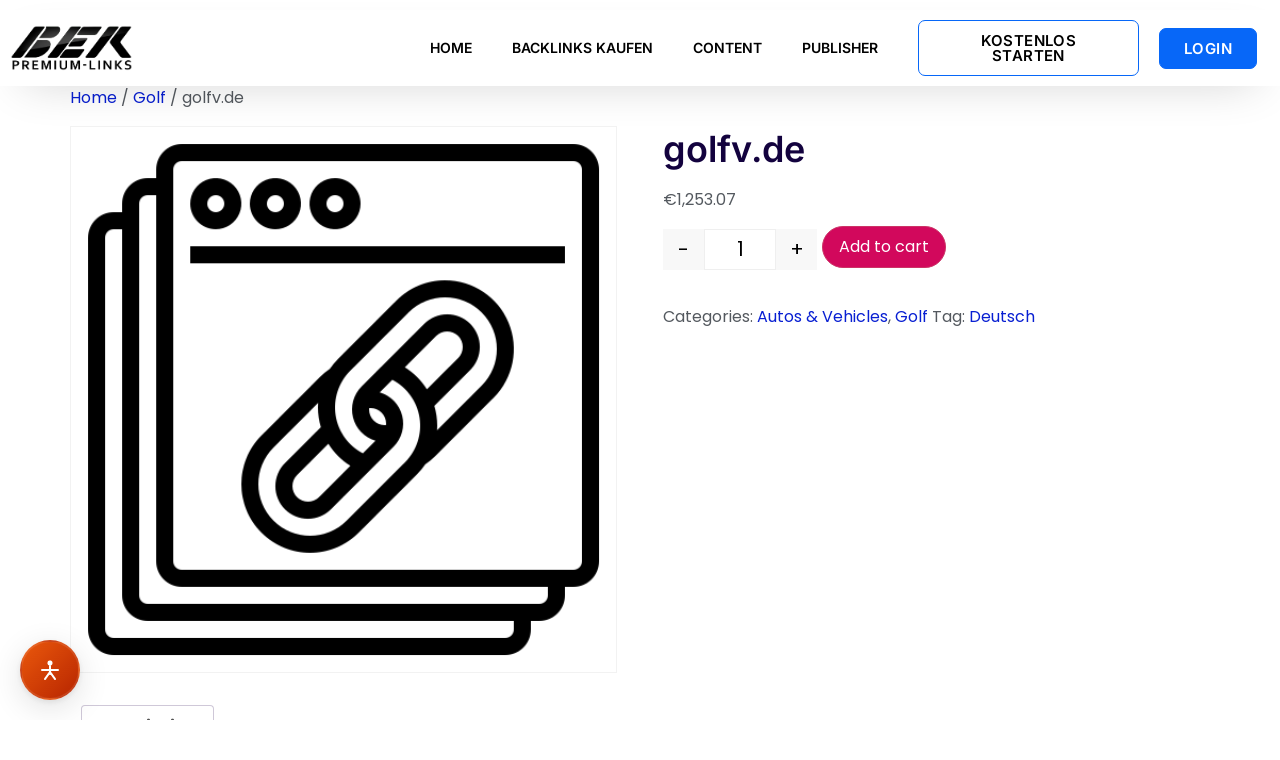

--- FILE ---
content_type: text/css
request_url: https://www.beklink.de/wp-content/plugins/wp-barrierease/public/css/barrierease-public.css?ver=1.0.0
body_size: -25
content:
/* BarrierEase Public Styles */

/* Minimal styles for frontend - the widget handles its own styling */

.barrierease-accessibility-statement {
    position: fixed;
    bottom: 20px;
    right: 20px;
    z-index: 9998;
    font-size: 12px;
}

.barrierease-accessibility-statement a {
    color: #666;
    text-decoration: none;
    padding: 5px 10px;
    background: rgba(255, 255, 255, 0.9);
    border-radius: 4px;
    border: 1px solid #ddd;
    transition: all 0.3s ease;
}

.barrierease-accessibility-statement a:hover {
    background: #fff;
    color: #333;
    text-decoration: underline;
} 

--- FILE ---
content_type: text/css
request_url: https://www.beklink.de/wp-content/uploads/elementor/css/post-6270.css?ver=1768536887
body_size: 823
content:
.elementor-kit-6270{--e-global-color-primary:#F9B30D;--e-global-color-secondary:#54595F;--e-global-color-text:#7A7A7A;--e-global-color-accent:#FABB11;--e-global-color-71dc23c:#FFFFFF;--e-global-color-5fd9b02:#000000;--e-global-color-569e21f:#EFEBF5;--e-global-color-647fe42:#CCAFFF;--e-global-color-9277dec:#6B705C;--e-global-color-6103069:#457B9D;--e-global-color-67ea912:#81B29A;--e-global-color-5cb10d0:#6D597A;--e-global-color-0ee6ab2:#335C67;--e-global-color-8de2962:#B5838D;--e-global-color-dc4b174:#BBECF9;--e-global-color-e3be060:#F5F7FA;--e-global-color-2da43fd:#13023E;--e-global-color-7eb0160:#FCFCFC;--e-global-color-2497eb5:#DDDDDD;--e-global-color-81edb00:#EAEFFF;--e-global-typography-primary-font-family:"Poppins";--e-global-typography-primary-font-weight:600;--e-global-typography-secondary-font-family:"Poppins";--e-global-typography-secondary-font-weight:400;--e-global-typography-text-font-family:"Poppins";--e-global-typography-text-font-weight:400;--e-global-typography-accent-font-family:"Poppins";--e-global-typography-accent-font-weight:500;--e-global-typography-3634431-font-size:22px;--e-global-typography-3634431-font-weight:600;--e-global-typography-3634431-line-height:1.2em;--e-global-typography-8ea78a4-font-size:34px;--e-global-typography-503d462-font-size:20px;--e-global-typography-503d462-font-weight:500;--e-global-typography-503d462-line-height:1.3em;--e-global-typography-8d0cee6-font-size:60px;--e-global-typography-f07ffca-font-size:20px;--e-global-typography-f07ffca-font-weight:500;--e-global-typography-f07ffca-line-height:1.3em;--e-global-typography-c1c2092-font-size:18px;--e-global-typography-c1c2092-font-weight:500;--e-global-typography-c1c2092-line-height:1.2em;--e-global-typography-98ddee2-font-size:26px;--e-global-typography-98ddee2-line-height:1.3em;--e-global-typography-fcf9e5e-font-size:16px;--e-global-typography-fcf9e5e-line-height:1.3em;--e-global-typography-8229fe8-font-size:48px;--e-global-typography-c2e9969-font-size:44px;--e-global-typography-9af33ef-font-size:60px;--e-global-typography-18687d2-font-size:19px;color:#54595F;font-family:"Poppins", Sans-serif;font-size:16px;}.elementor-kit-6270 button,.elementor-kit-6270 input[type="button"],.elementor-kit-6270 input[type="submit"],.elementor-kit-6270 .elementor-button{background-color:#D2085C;color:#FFFFFF;border-radius:100px 100px 100px 100px;}.elementor-kit-6270 button:hover,.elementor-kit-6270 button:focus,.elementor-kit-6270 input[type="button"]:hover,.elementor-kit-6270 input[type="button"]:focus,.elementor-kit-6270 input[type="submit"]:hover,.elementor-kit-6270 input[type="submit"]:focus,.elementor-kit-6270 .elementor-button:hover,.elementor-kit-6270 .elementor-button:focus{background-color:#B8004D;color:#FFFFFF;box-shadow:0px 3px 10px 0px rgba(85.50000000000001, 85.50000000000001, 85.50000000000001, 0.3);}.elementor-kit-6270 e-page-transition{background-color:#FFBC7D;}.elementor-kit-6270 a{color:#081FD2;}.elementor-kit-6270 a:hover{color:#0B77D7;}.elementor-kit-6270 h1{color:#13023E;font-family:"Inter", Sans-serif;font-size:36px;font-weight:600;line-height:1.3em;}.elementor-kit-6270 h2{color:#13023E;font-family:"Inter", Sans-serif;font-size:32px;font-weight:600;line-height:1.3em;}.elementor-kit-6270 h3{color:#13023E;font-size:28px;font-weight:600;line-height:1.3em;}.elementor-kit-6270 h4{color:#13023E;font-family:"Poppins", Sans-serif;font-size:24px;font-weight:600;line-height:1.2em;}.elementor-kit-6270 h5{color:#13023E;font-family:"Poppins", Sans-serif;font-size:20px;font-weight:500;line-height:1.2em;}.elementor-kit-6270 h6{color:#13023E;font-family:"Poppins", Sans-serif;font-size:18px;font-weight:600;line-height:1.2em;}.elementor-kit-6270 label{color:#7A7A7A;}.elementor-kit-6270 input:not([type="button"]):not([type="submit"]),.elementor-kit-6270 textarea,.elementor-kit-6270 .elementor-field-textual{box-shadow:0px 0px 0px 0px rgba(0,0,0,0.5) inset;border-style:solid;border-width:0px 0px 2px 0px;border-color:#DDDDDD;border-radius:0px 0px 0px 0px;}.elementor-kit-6270 input:focus:not([type="button"]):not([type="submit"]),.elementor-kit-6270 textarea:focus,.elementor-kit-6270 .elementor-field-textual:focus{box-shadow:0px 0px 0px 0px rgba(0,0,0,0.5) inset;border-style:solid;border-width:0px 0px 2px 0px;border-color:var( --e-global-color-primary );border-radius:0px 0px 0px 0px;}.elementor-section.elementor-section-boxed > .elementor-container{max-width:1140px;}.e-con{--container-max-width:1140px;}.elementor-widget:not(:last-child){margin-block-end:20px;}.elementor-element{--widgets-spacing:20px 20px;--widgets-spacing-row:20px;--widgets-spacing-column:20px;}{}h1.entry-title{display:var(--page-title-display);}.site-header{padding-right:0px;padding-left:0px;}@media(max-width:1024px){.elementor-kit-6270{--e-global-typography-3634431-font-size:20px;--e-global-typography-8ea78a4-font-size:30px;--e-global-typography-503d462-font-size:18px;--e-global-typography-8d0cee6-font-size:46px;--e-global-typography-98ddee2-font-size:24px;--e-global-typography-fcf9e5e-font-size:16px;--e-global-typography-8229fe8-font-size:38px;--e-global-typography-c2e9969-font-size:36px;--e-global-typography-9af33ef-font-size:55px;--e-global-typography-18687d2-font-size:17px;}.elementor-section.elementor-section-boxed > .elementor-container{max-width:1024px;}.e-con{--container-max-width:1024px;}}@media(max-width:767px){.elementor-kit-6270{--e-global-typography-8ea78a4-font-size:28px;--e-global-typography-8d0cee6-font-size:36px;--e-global-typography-f07ffca-font-size:18px;--e-global-typography-98ddee2-font-size:24px;--e-global-typography-fcf9e5e-font-size:16px;--e-global-typography-8229fe8-font-size:32px;--e-global-typography-c2e9969-font-size:32px;--e-global-typography-9af33ef-font-size:50px;--e-global-typography-18687d2-font-size:16px;}.elementor-section.elementor-section-boxed > .elementor-container{max-width:767px;}.e-con{--container-max-width:767px;}}

--- FILE ---
content_type: text/css
request_url: https://www.beklink.de/wp-content/uploads/elementor/css/post-6206.css?ver=1768536887
body_size: 440
content:
.elementor-6206 .elementor-element.elementor-element-a0998ae > .elementor-container{max-width:1308px;}.elementor-6206 .elementor-element.elementor-element-a0998ae{padding:50px 0px 0px 0px;}.elementor-6206 .elementor-element.elementor-element-1dc733d{text-align:center;}.elementor-6206 .elementor-element.elementor-element-1dc733d img{width:47%;}.elementor-6206 .elementor-element.elementor-element-2e7231b .elementor-nav-menu .elementor-item{font-family:"Inter", Sans-serif;font-size:12px;font-weight:600;}.elementor-6206 .elementor-element.elementor-element-2e7231b .elementor-nav-menu--main .elementor-item{color:#000000C4;fill:#000000C4;}.elementor-6206 .elementor-element.elementor-element-2e7231b .elementor-nav-menu--main .elementor-item:hover,
					.elementor-6206 .elementor-element.elementor-element-2e7231b .elementor-nav-menu--main .elementor-item.elementor-item-active,
					.elementor-6206 .elementor-element.elementor-element-2e7231b .elementor-nav-menu--main .elementor-item.highlighted,
					.elementor-6206 .elementor-element.elementor-element-2e7231b .elementor-nav-menu--main .elementor-item:focus{color:#000000;fill:#000000;}.elementor-6206 .elementor-element.elementor-element-2e7231b .elementor-nav-menu--dropdown a:hover,
					.elementor-6206 .elementor-element.elementor-element-2e7231b .elementor-nav-menu--dropdown a:focus,
					.elementor-6206 .elementor-element.elementor-element-2e7231b .elementor-nav-menu--dropdown a.elementor-item-active,
					.elementor-6206 .elementor-element.elementor-element-2e7231b .elementor-nav-menu--dropdown a.highlighted,
					.elementor-6206 .elementor-element.elementor-element-2e7231b .elementor-menu-toggle:hover,
					.elementor-6206 .elementor-element.elementor-element-2e7231b .elementor-menu-toggle:focus{color:var( --e-global-color-text );}.elementor-6206 .elementor-element.elementor-element-2e7231b .elementor-nav-menu--dropdown a:hover,
					.elementor-6206 .elementor-element.elementor-element-2e7231b .elementor-nav-menu--dropdown a:focus,
					.elementor-6206 .elementor-element.elementor-element-2e7231b .elementor-nav-menu--dropdown a.elementor-item-active,
					.elementor-6206 .elementor-element.elementor-element-2e7231b .elementor-nav-menu--dropdown a.highlighted{background-color:var( --e-global-color-71dc23c );}.elementor-6206 .elementor-element.elementor-element-2e7231b .elementor-nav-menu--dropdown a.elementor-item-active{background-color:var( --e-global-color-71dc23c );}.elementor-6206 .elementor-element.elementor-element-e97229d > .elementor-container{max-width:1308px;}.elementor-6206 .elementor-element.elementor-element-e97229d{padding:0px 0px 140px 0px;}.elementor-6206 .elementor-element.elementor-element-f004b7b > .elementor-element-populated{border-style:solid;border-width:1px 0px 0px 0px;border-color:#7979793D;}.elementor-6206 .elementor-element.elementor-element-f004b7b > .elementor-element-populated, .elementor-6206 .elementor-element.elementor-element-f004b7b > .elementor-element-populated > .elementor-background-overlay, .elementor-6206 .elementor-element.elementor-element-f004b7b > .elementor-background-slideshow{border-radius:0px 0px 0px 0px;}.elementor-6206 .elementor-element.elementor-element-f2f2c47 > .elementor-container{max-width:1433px;}.elementor-6206 .elementor-element.elementor-element-016f145{font-family:"Roboto", Sans-serif;font-size:17px;font-weight:400;color:#000000;}.elementor-6206 .elementor-element.elementor-element-89014fa{--grid-template-columns:repeat(0, auto);--icon-size:18px;--grid-column-gap:5px;--grid-row-gap:0px;}.elementor-6206 .elementor-element.elementor-element-89014fa .elementor-widget-container{text-align:right;}.elementor-6206 .elementor-element.elementor-element-89014fa .elementor-social-icon{background-color:#FFFFFF;}.elementor-6206 .elementor-element.elementor-element-89014fa .elementor-social-icon i{color:#6A6A6A;}.elementor-6206 .elementor-element.elementor-element-89014fa .elementor-social-icon svg{fill:#6A6A6A;}.elementor-6206:not(.elementor-motion-effects-element-type-background), .elementor-6206 > .elementor-motion-effects-container > .elementor-motion-effects-layer{background-color:#FFFFFF;}.elementor-theme-builder-content-area{height:400px;}.elementor-location-header:before, .elementor-location-footer:before{content:"";display:table;clear:both;}@media(min-width:768px){.elementor-6206 .elementor-element.elementor-element-8e0b816{width:25.632%;}.elementor-6206 .elementor-element.elementor-element-818fc96{width:74.368%;}.elementor-6206 .elementor-element.elementor-element-6ea7632{width:64.298%;}.elementor-6206 .elementor-element.elementor-element-3924dd7{width:35.616%;}}@media(max-width:767px){.elementor-6206 .elementor-element.elementor-element-a0998ae{padding:0em 1em 0em 1em;}.elementor-6206 .elementor-element.elementor-element-1dc733d img{width:39%;}.elementor-6206 .elementor-element.elementor-element-89014fa .elementor-widget-container{text-align:left;}}

--- FILE ---
content_type: application/javascript; charset=utf-8
request_url: https://www.barrierease.de/widget.js
body_size: 44636
content:
(function() {
  'use strict';

  // Configuration - Use Supabase Edge Functions
  const SUPABASE_URL = 'https://wwnxsaeudtloiazsbnpr.supabase.co';
  const CONFIG_URL = `${SUPABASE_URL}/functions/v1/widget-config`;
  const ANALYTICS_URL = `${SUPABASE_URL}/functions/v1/widget-analytics`;
  const OPENAI_PROXY_URL = `${SUPABASE_URL}/functions/v1/openai-proxy`;
  
  let config = null;
  let isOpen = false;
  let sessionId = null;
  let websiteId = null;
  let currentLanguage = 'de'; // Default language
  let speechSynthesis = null;
  let currentUtterance = null;
  let isReading = false;
  let detectedPlatform = null;

  // Platform detection
  function detectPlatform() {
    if (detectedPlatform) return detectedPlatform;
    
    try {
      // Check for Squarespace
      if (document.querySelector('script[src*="squarespace"]') || 
          document.querySelector('link[href*="squarespace"]') ||
          document.body.id && document.body.id.includes('yui') ||
          document.querySelector('[class*="squarespace"]') ||
          window.Static?.SQUARESPACE_CONTEXT ||
          document.querySelector('.sqs-block') ||
          document.querySelector('#page[data-website-id]')) {
        detectedPlatform = 'squarespace';
      }
      // Check for WordPress
      else if (document.querySelector('script[src*="wp-"]') || 
               document.querySelector('#wpadminbar') ||
               document.querySelector('body.wordpress') ||
               document.querySelector('body[class*="wp-"]')) {
        detectedPlatform = 'wordpress';
      }
      // Check for Webflow
      else if (document.querySelector('script[src*="webflow"]') ||
               document.querySelector('[class*="w-"]')) {
        detectedPlatform = 'webflow';
      }
      else {
        detectedPlatform = 'generic';
      }
    } catch (error) {
      console.warn('Error detecting platform:', error);
      detectedPlatform = 'generic';
    }
    
    console.log('Detected platform:', detectedPlatform);
    return detectedPlatform;
  }

  // Store original functions to restore later
  let originalSetInterval = null;
  let originalSetTimeout = null;
  let originalRequestAnimationFrame = null;
  let stoppedIntervals = [];
  let stoppedTimeouts = [];
  let stoppedAnimationFrames = [];

  // Stop JavaScript-based animations
  function stopJavaScriptAnimations() {
    console.log('Stopping JavaScript animations for ADHD mode...');
    
    // Store original functions if not already stored
    if (!originalSetInterval) {
      originalSetInterval = window.setInterval;
      originalSetTimeout = window.setTimeout;
      originalRequestAnimationFrame = window.requestAnimationFrame;
    }

    // Override setInterval to intercept animation-related intervals
    window.setInterval = function(callback, delay, ...args) {
      const callbackStr = callback.toString();
      
      // Allow essential functions and widget functions
      if (delay < 100 || 
          callbackStr.includes('accessibility-widget') ||
          callbackStr.includes('barrierease') ||
          callbackStr.includes('analytics') ||
          callbackStr.includes('error') ||
          callbackStr.includes('log') ||
          delay > 10000) { // Allow very slow intervals (not animations)
        return originalSetInterval.call(this, callback, delay, ...args);
      }
      
      // Block likely animation intervals
      if (callbackStr.includes('transform') ||
          callbackStr.includes('scale') ||
          callbackStr.includes('rotate') ||
          callbackStr.includes('translate') ||
          callbackStr.includes('ken-burns') ||
          callbackStr.includes('animate') ||
          (delay >= 16 && delay <= 5000)) { // Typical animation intervals
        console.log('Blocking animation interval:', delay);
        const fakeId = Math.random();
        stoppedIntervals.push(fakeId);
        return fakeId;
      }
      
      return originalSetInterval.call(this, callback, delay, ...args);
    };

    // Override setTimeout for animation-related timeouts
    window.setTimeout = function(callback, delay, ...args) {
      const callbackStr = callback.toString();
      
      // Allow essential functions and widget functions
      if (delay < 100 || 
          callbackStr.includes('accessibility-widget') ||
          callbackStr.includes('barrierease') ||
          callbackStr.includes('analytics') ||
          callbackStr.includes('error') ||
          callbackStr.includes('log') ||
          delay > 10000) { // Allow very slow timeouts
        return originalSetTimeout.call(this, callback, delay, ...args);
      }
      
      // Block likely animation timeouts
      if (callbackStr.includes('transform') ||
          callbackStr.includes('scale') ||
          callbackStr.includes('rotate') ||
          callbackStr.includes('translate') ||
          callbackStr.includes('ken-burns') ||
          callbackStr.includes('animate') ||
          (delay >= 16 && delay <= 5000)) { // Typical animation timeouts
        console.log('Blocking animation timeout:', delay);
        const fakeId = Math.random();
        stoppedTimeouts.push(fakeId);
        return fakeId;
      }
      
      return originalSetTimeout.call(this, callback, delay, ...args);
    };

    // Override requestAnimationFrame
    window.requestAnimationFrame = function(callback) {
      console.log('Blocking animation frame for ADHD mode');
      const fakeId = Math.random();
      stoppedAnimationFrames.push(fakeId);
      return fakeId;
    };

    // Stop existing Ken Burns and animation libraries
    try {
      // Stop AOS (Animate On Scroll)
      if (window.AOS && typeof window.AOS.refresh === 'function') {
        window.AOS.refresh();
      }
      
      // Stop GSAP animations
      if (window.gsap && typeof window.gsap.killTweensOf === 'function') {
        window.gsap.killTweensOf("*");
      }
      
      // Stop jQuery animations
      if (window.jQuery && typeof window.jQuery.fx === 'object') {
        window.jQuery.fx.off = true;
      }
      
      console.log('JavaScript animations stopped successfully');
    } catch (error) {
      console.warn('Error stopping some JavaScript animations:', error);
    }
  }

  // Restore JavaScript-based animations
  function restoreJavaScriptAnimations() {
    console.log('Restoring JavaScript animations...');
    
    // Restore original functions
    if (originalSetInterval) {
      window.setInterval = originalSetInterval;
      window.setTimeout = originalSetTimeout;
      window.requestAnimationFrame = originalRequestAnimationFrame;
    }

    // Clear stored fake IDs
    stoppedIntervals = [];
    stoppedTimeouts = [];
    stoppedAnimationFrames = [];

    // Restore animation libraries
    try {
      // Restore jQuery animations
      if (window.jQuery && typeof window.jQuery.fx === 'object') {
        window.jQuery.fx.off = false;
      }
      
      console.log('JavaScript animations restored successfully');
    } catch (error) {
      console.warn('Error restoring some JavaScript animations:', error);
    }
  }

  // Enhanced error handling for ADHD mode
  function handleCSSConflict() {
    try {
      const style = document.getElementById('adhd-mode');
      if (style && detectPlatform() === 'squarespace') {
        console.warn('Squarespace ADHD mode conflict detected, applying safe fallback...');
        
        // Emergency fallback - super minimal ADHD mode
        style.textContent = `
          /* Emergency Safe Mode for Squarespace */
          * {
            animation: none !important;
            transition: none !important;
            transform: none !important;
            animation-play-state: paused !important;
          }
          
          /* Stop specific problematic effects */
          img, div, section, [class*="ken-burns"], [class*="zoom"], [class*="scale"] {
            animation: none !important;
            transition: none !important;
            transform: none !important;
          }
          
          p, h1, h2, h3, h4, h5, h6 {
            line-height: 1.6 !important;
            margin-bottom: 12px !important;
          }
          
          .accessibility-widget-element {
            z-index: 2147483647 !important;
          }
        `;
        
        // Remove any problematic elements
        const problematicElements = [
          'barrierease-reading-mask-top',
          'barrierease-reading-mask-bottom',
          'barrierease-focus-indicator'
        ];
        
        problematicElements.forEach(id => {
          const element = document.getElementById(id);
          if (element) element.remove();
        });
        
        console.log('Safe fallback applied successfully');
      }
    } catch (error) {
      console.error('Error handling CSS conflict:', error);
      
      // Ultimate fallback - disable ADHD mode completely
      try {
        const style = document.getElementById('adhd-mode');
        if (style) style.remove();
        console.log('ADHD mode completely disabled due to conflicts');
      } catch (e) {
        console.error('Could not disable ADHD mode:', e);
      }
    }
  }

  // Language translations
  const translations = {
    'de': {
      title: 'Barrierefreiheit',
      subtitle: 'Passen Sie die Seite an Ihre Bedürfnisse an',
      reset: 'Zurücksetzen',
      close: 'Schließen',
      language: 'Sprache',
      privacyStatement: 'Erklärung zur Barrierefreiheit',
      resetConfirm: 'Alle Einstellungen wurden zurückgesetzt',
      settingsRestored: 'Barrierefreiheits-Einstellungen wiederhergestellt',
      selectColor: 'Wähle eine Farbe aus der Palette aus',
      colorSelection: 'Farbauswahl',
      activated: 'aktiviert',
      deactivated: 'deaktiviert',
      voiceNavigation: {
        executed: 'Ausgeführt',
        clicked: 'Geklickt',
        notFound: 'Befehl nicht gefunden',
        notSupported: 'Sprachnavigation wird nicht unterstützt',
        stopped: 'Sprachnavigation gestoppt',
        error: 'Sprachnavigation Fehler',
        listening: 'Höre zu...',
        availableCommands: 'Verfügbare Befehle: "ein bisschen runter", "ganz nach unten", "zurück", "neu laden", "hilfe"',
        commandsList: 'Voice Befehle:\n• "ein bisschen runter" - Sanft nach unten\n• "ein bisschen hoch" - Sanft nach oben\n• "ganz nach unten" - Komplett nach unten\n• "ganz nach oben" - Komplett nach oben\n• "zurück" - Zurück gehen\n• "neu laden" - Seite aktualisieren\n• "schließen" - Widget schließen\n• "hilfe" - Diese Liste anzeigen'
      },
      dictionary: {
        notFound: 'Keine Definition gefunden für'
      },
      pageSummary: {
        refresh: 'Neue Zusammenfassung erstellen',
        refreshing: 'Neue KI-Zusammenfassung wird erstellt...',
        analyzing: 'Analysiere Seiteninhalte mit Barrierease.de',
        loading: 'KI-Zusammenfassung wird erstellt...',
        loadingAnalysis: 'Analysiere Seiteninhalte mit KI'
      },
      features: {
        biggerText: 'Textgröße',
        biggerLineHeight: 'Zeilenhöhe',
        textAlign: 'Text-Ausrichtung',
        readableFont: 'Lesbar',
        greyscale: 'Graustufen',
        contrast: 'Kontrast',
        pageStructure: 'Struktur',
        screenReader: 'Lesemodus',
        textToSpeech: 'Text vorlesen',
        hideImages: 'Bilder aus',
        pauseAnimations: 'Animationen',
        outlineFocus: 'Fokus',
        highlightLinks: 'Links',
        epilepsySafety: 'Epilepsie',
        visualMode: 'Sehbehinderung',
        cognitiveMode: 'Kognitiv',
        adhdMode: 'ADHS',
        darkContrast: 'Dunkler Kontrast',
        lightContrast: 'Heller Kontrast',
        highSaturation: 'Hohe Sättigung',
        lowSaturation: 'Niedrige Sättigung',
        customBackgroundColor: 'Hintergrund',
        customTitleColor: 'Titel',
        customTextColor: 'Text',
        muteSounds: 'Töne aus',
        largeDarkCursor: 'Dunkler Cursor',
        largeLightCursor: 'Heller Cursor',
        voiceNavigation: 'Sprachsteuerung',
        dyslexiaFont: 'Legasthenie-Schrift',
        readingGuide: 'Lese-Lineal',
        showAltText: 'Alternativtexte anzeigen',
        highlightHeadlines: 'Überschriften hervorheben',
        magnifier: 'Lupe',
        optimizeForms: 'Formulare optimieren',
        dictionary: 'Wörterbuch',
        pageSummary: 'Seiten-Zusammenfassung'
      },
      descriptions: {
        biggerText: 'Vergrößert die Schrift schrittweise',
        biggerLineHeight: 'Erhöht den Zeilenabstand',
        textAlign: 'Zentriert den Text',
        readableFont: 'Verwendet eine lesbare Schriftart',
        greyscale: 'Entfernt alle Farben',
        contrast: 'Erhöht den Kontrast',
        pageStructure: 'Zeigt die Seitenstruktur',
        screenReader: 'Fokussiert auf wichtige Inhalte',
        textToSpeech: 'Liest den Text vor',
        hideImages: 'Versteckt alle Bilder',
        pauseAnimations: 'Stoppt alle Animationen',
        outlineFocus: 'Zeigt Fokus-Umrisse',
        highlightLinks: 'Hebt alle Links hervor',
        epilepsySafety: 'Reduziert blinkende Inhalte',
        visualMode: 'Optimiert für Sehbehinderungen',
        cognitiveMode: 'Vereinfacht die Darstellung',
        adhdMode: 'Reduziert Ablenkungen',
        darkContrast: 'Dunkles Design mit hohem Kontrast',
        lightContrast: 'Helles Design mit starkem Kontrast',
        highSaturation: 'Verstärkt alle Farben',
        lowSaturation: 'Reduziert Farbintensität',
        customBackgroundColor: 'Hintergrundfarbe anpassen',
        customTitleColor: 'Titelfarben anpassen',
        customTextColor: 'Textfarben anpassen',
        muteSounds: 'Alle Töne stumm schalten',
        largeDarkCursor: 'Großer dunkler Mauszeiger',
        largeLightCursor: 'Großer heller Mauszeiger',
        voiceNavigation: 'Navigation per Sprache',
        dyslexiaFont: 'Verwendet legasthenie-freundliche Schriftart',
        readingGuide: 'Zeigt Lese-Lineal für bessere Zeilenverfolgung',
        showAltText: 'Zeigt die hinterlegten Alternativtexte von Bildern an, anstatt sie auszublenden.',
        highlightHeadlines: 'Hebt alle Überschriften (H1, H2, etc.) visuell hervor, um die Seitenstruktur zu verdeutlichen.',
        magnifier: 'Folgt dem Mauszeiger mit einer Lupe, um Bereiche des Bildschirms zu vergrößern.',
        optimizeForms: 'Verbessert die Lesbarkeit und Bedienbarkeit von Formularelementen wie Checkboxen und Eingabefeldern.',
        dictionary: 'Ermöglicht das Markieren von Wörtern, um eine einfache Erklärung zu erhalten.',
        pageSummary: 'Zeigt eine KI-generierte Zusammenfassung der Seite am oberen Rand an.'
      },
      tooltips: {
        biggerText: 'Textgröße vergrößern',
        biggerLineHeight: 'Zeilenabstand erhöhen',
        textAlign: 'Text zentrieren',
        readableFont: 'Lesbare Schriftart',
        greyscale: 'Alle Farben entfernen',
        contrast: 'Kontrast verstärken',
        pageStructure: 'Seitenstruktur anzeigen',
        screenReader: 'Lesemodus aktivieren',
        textToSpeech: 'Text vorlesen lassen',
        hideImages: 'Alle Bilder ausblenden',
        pauseAnimations: 'Animationen stoppen',
        outlineFocus: 'Fokus-Rahmen zeigen',
        highlightLinks: 'Links hervorheben',
        epilepsySafety: 'Epilepsie-sicher machen',
        visualMode: 'Für Sehbehinderung optimieren',
        cognitiveMode: 'Kognitive Unterstützung',
        adhdMode: 'ADHS-freundlich gestalten',
        darkContrast: 'Dunkler Kontrast-Modus',
        lightContrast: 'Heller Kontrast-Modus',
        highSaturation: 'Farben verstärken',
        lowSaturation: 'Farben abschwächen',
        customBackgroundColor: 'Hintergrundfarbe wählen',
        customTitleColor: 'Titelfarbe anpassen',
        customTextColor: 'Textfarbe ändern',
        muteSounds: 'Alle Töne stumm schalten',
        largeDarkCursor: 'Großer dunkler Cursor',
        largeLightCursor: 'Großer heller Cursor',
        voiceNavigation: 'Per Sprache navigieren',
        dyslexiaFont: 'Legasthenie-Schriftart',
        readingGuide: 'Lese-Lineal einblenden',
        showAltText: 'Bild-Alternativtexte zeigen',
        highlightHeadlines: 'Überschriften markieren',
        magnifier: 'Lupe aktivieren',
        optimizeForms: 'Formulare verbessern',
        dictionary: 'Wörterbuch aktivieren',
        pageSummary: 'KI-Zusammenfassung anzeigen'
      }
    },
    'en': {
      title: 'Accessibility',
      subtitle: 'Adjust the page to your needs',
      reset: 'Reset',
      close: 'Close',
      language: 'Language',
      privacyStatement: 'Accessibility Statement',
      resetConfirm: 'All settings have been reset',
      settingsRestored: 'Accessibility settings restored',
      selectColor: 'Select a color from the palette',
      colorSelection: 'Color Selection',
      activated: 'activated',
      deactivated: 'deactivated',
      voiceNavigation: {
        executed: 'Executed',
        clicked: 'Clicked',
        notFound: 'Command not found',
        notSupported: 'Voice navigation not supported',
        stopped: 'Voice navigation stopped',
        error: 'Voice navigation error',
        listening: 'Listening...',
        availableCommands: 'Available commands: "little down", "scroll to bottom", "go back", "reload", "help"',
        commandsList: 'Voice Commands:\n• "little down" - Scroll down gently\n• "little up" - Scroll up gently\n• "scroll to bottom" - Scroll completely down\n• "scroll to top" - Scroll completely up\n• "go back" - Go back\n• "reload" - Refresh page\n• "close" - Close widget\n• "help" - Show this list'
      },
      dictionary: {
        notFound: 'No definition found for'
      },
      pageSummary: {
        refresh: 'Generate new summary',
        refreshing: 'Generating new AI summary...',
        analyzing: 'Analyzing page content with Barrierease.de',
        loading: 'AI summary is being created...',
        loadingAnalysis: 'Analyzing page content with AI'
      },
      features: {
        biggerText: 'Text Size',
        biggerLineHeight: 'Line Height',
        textAlign: 'Text Align',
        readableFont: 'Readable',
        greyscale: 'Grayscale',
        contrast: 'Contrast',
        pageStructure: 'Structure',
        screenReader: 'Reading Mode',
        textToSpeech: 'Read Aloud',
        hideImages: 'Hide Images',
        pauseAnimations: 'Animations',
        outlineFocus: 'Focus',
        highlightLinks: 'Links',
        epilepsySafety: 'Epilepsy',
        visualMode: 'Visual',
        cognitiveMode: 'Cognitive',
        adhdMode: 'ADHD',
        darkContrast: 'Dark Contrast',
        lightContrast: 'Light Contrast',
        highSaturation: 'High Saturation',
        lowSaturation: 'Low Saturation',
        customBackgroundColor: 'Background',
        customTitleColor: 'Titles',
        customTextColor: 'Text',
        muteSounds: 'Mute Sounds',
        largeDarkCursor: 'Dark Cursor',
        largeLightCursor: 'Light Cursor',
        voiceNavigation: 'Voice Control',
        dyslexiaFont: 'Dyslexia Font',
        readingGuide: 'Reading Guide',
        showAltText: 'Show Alt-Text',
        highlightHeadlines: 'Highlight Headlines',
        magnifier: 'Magnifier',
        optimizeForms: 'Optimize Forms',
        dictionary: 'Dictionary',
        pageSummary: 'Page Summary'
      },
      descriptions: {
        biggerText: 'Enlarges text progressively',
        biggerLineHeight: 'Increases line spacing',
        textAlign: 'Centers the text',
        readableFont: 'Uses a readable font',
        greyscale: 'Removes all colors',
        contrast: 'Increases contrast',
        pageStructure: 'Shows page structure',
        screenReader: 'Focuses on important content',
        textToSpeech: 'Reads text aloud',
        hideImages: 'Hides all images',
        pauseAnimations: 'Stops all animations',
        outlineFocus: 'Shows focus outlines',
        highlightLinks: 'Highlights all links',
        epilepsySafety: 'Reduces flashing content',
        visualMode: 'Optimized for visual impairments',
        cognitiveMode: 'Simplifies the presentation',
        adhdMode: 'Reduces distractions',
        darkContrast: 'Dark design with high contrast',
        lightContrast: 'Light design with strong contrast',
        highSaturation: 'Enhances all colors',
        lowSaturation: 'Reduces color intensity',
        customBackgroundColor: 'Customize background color',
        customTitleColor: 'Customize title colors',
        customTextColor: 'Customize text colors',
        muteSounds: 'Mute all sounds',
        largeDarkCursor: 'Large dark cursor',
        largeLightCursor: 'Large light cursor',
        voiceNavigation: 'Navigate by voice',
        dyslexiaFont: 'Uses dyslexia-friendly font',
        readingGuide: 'Shows reading ruler for better line tracking',
        showAltText: 'Instead of hiding images, it displays their alternative text.',
        highlightHeadlines: 'Visually emphasizes all headings (H1, H2, etc.) to clarify page structure.',
        magnifier: 'Follows the cursor with a magnifying glass to enlarge parts of the screen.',
        optimizeForms: 'Improves the readability and usability of form elements like checkboxes and input fields.',
        dictionary: 'Allows users to select words to get a simple explanation.',
        pageSummary: 'Displays an AI-generated summary of the page at the top.'
      },
      tooltips: {
        biggerText: 'Increase text size',
        biggerLineHeight: 'Increase line spacing',
        textAlign: 'Center text',
        readableFont: 'Readable font',
        greyscale: 'Remove all colors',
        contrast: 'Enhance contrast',
        pageStructure: 'Show page structure',
        screenReader: 'Enable reading mode',
        textToSpeech: 'Read text aloud',
        hideImages: 'Hide all images',
        pauseAnimations: 'Stop animations',
        outlineFocus: 'Show focus outlines',
        highlightLinks: 'Highlight links',
        epilepsySafety: 'Make epilepsy-safe',
        visualMode: 'Optimize for visual impairment',
        cognitiveMode: 'Cognitive support',
        adhdMode: 'ADHD-friendly design',
        darkContrast: 'Dark contrast mode',
        lightContrast: 'Light contrast mode',
        highSaturation: 'Enhance colors',
        lowSaturation: 'Reduce colors',
        customBackgroundColor: 'Choose background color',
        customTitleColor: 'Adjust title color',
        customTextColor: 'Change text color',
        muteSounds: 'Mute all sounds',
        largeDarkCursor: 'Large dark cursor',
        largeLightCursor: 'Large light cursor',
        voiceNavigation: 'Navigate by voice',
        dyslexiaFont: 'Dyslexia-friendly font',
        readingGuide: 'Show reading ruler',
        showAltText: 'Show image alt-texts',
        highlightHeadlines: 'Highlight headlines',
        magnifier: 'Activate magnifier',
        optimizeForms: 'Improve forms',
        dictionary: 'Activate dictionary',
        pageSummary: 'Show AI summary'
      }
    },
    'es': {
      title: 'Accesibilidad',
      subtitle: 'Ajusta la página a tus necesidades',
      reset: 'Restablecer',
      close: 'Cerrar',
      language: 'Idioma',
      privacyStatement: 'Declaración de Accesibilidad',
      resetConfirm: 'Todas las configuraciones han sido restablecidas',
      settingsRestored: 'Configuración de accesibilidad restaurada',
      selectColor: 'Selecciona un color de la paleta',
      colorSelection: 'Selección de Color',
      activated: 'activado',
      deactivated: 'desactivado',
      voiceNavigation: {
        executed: 'Ejecutado',
        clicked: 'Clicado',
        notFound: 'Comando no encontrado',
        notSupported: 'Navegación por voz no compatible',
        stopped: 'Navegación por voz detenida',
        error: 'Error de navegación por voz'
      },
      dictionary: {
        notFound: 'No se encontró definición para'
      },
      pageSummary: {
        refresh: 'Generar nuevo resumen',
        refreshing: 'Generando nuevo resumen de IA...',
        analyzing: 'Analizando contenido de página con Barrierease.de',
        loading: 'Resumen de IA siendo creado...',
        loadingAnalysis: 'Analizando contenido de página con IA'
      },
      features: {
        biggerText: 'Tamaño de Texto',
        biggerLineHeight: 'Altura de Línea',
        textAlign: 'Alineación',
        readableFont: 'Legible',
        greyscale: 'Escala de Grises',
        contrast: 'Contraste',
        pageStructure: 'Estructura',
        screenReader: 'Modo Lectura',
        textToSpeech: 'Leer en Voz Alta',
        hideImages: 'Ocultar Imágenes',
        pauseAnimations: 'Animaciones',
        outlineFocus: 'Enfoque',
        highlightLinks: 'Enlaces',
        epilepsySafety: 'Epilepsia',
        visualMode: 'Visual',
        cognitiveMode: 'Cognitivo',
        adhdMode: 'TDAH',
        darkContrast: 'Contraste Oscuro',
        lightContrast: 'Contraste Claro',
        highSaturation: 'Alta Saturación',
        lowSaturation: 'Baja Saturación',
        customBackgroundColor: 'Fondo',
        customTitleColor: 'Títulos',
        customTextColor: 'Texto',
        muteSounds: 'Silenciar',
        largeDarkCursor: 'Cursor Oscuro',
        largeLightCursor: 'Cursor Claro',
        voiceNavigation: 'Voz',
        dyslexiaFont: 'Fuente Dislexia',
        readingGuide: 'Guía de Lectura',
        showAltText: 'Mostrar texto alternativo',
        highlightHeadlines: 'Resaltar títulos',
        magnifier: 'Lupa',
        optimizeForms: 'Optimizar formularios',
        dictionary: 'Diccionario',
        pageSummary: 'Resumen de Página'
      },
      descriptions: {
        biggerText: 'Agranda el texto progresivamente',
        biggerLineHeight: 'Aumenta el espaciado entre líneas',
        textAlign: 'Centra el texto',
        readableFont: 'Usa una fuente legible',
        greyscale: 'Elimina todos los colores',
        contrast: 'Aumenta el contraste',
        pageStructure: 'Muestra la estructura de la página',
        screenReader: 'Se enfoca en contenido importante',
        textToSpeech: 'Lee el texto en voz alta',
        hideImages: 'Oculta todas las imágenes',
        pauseAnimations: 'Detiene todas las animaciones',
        outlineFocus: 'Muestra contornos de enfoque',
        highlightLinks: 'Resalta todos los enlaces',
        epilepsySafety: 'Reduce contenido parpadeante',
        visualMode: 'Optimizado para discapacidades visuales',
        cognitiveMode: 'Simplifica la presentación',
        adhdMode: 'Reduce las distracciones',
        darkContrast: 'Diseño oscuro con alto contraste',
        lightContrast: 'Diseño claro con fuerte contraste',
        highSaturation: 'Realza todos los colores',
        lowSaturation: 'Reduce la intensidad del color',
        customBackgroundColor: 'Personalizar color de fondo',
        customTitleColor: 'Personalizar colores de título',
        customTextColor: 'Personalizar colores de texto',
        muteSounds: 'Silenciar todos los sonidos',
        largeDarkCursor: 'Cursor grande oscuro',
        largeLightCursor: 'Cursor grande claro',
        voiceNavigation: 'Navegar por voz',
        dyslexiaFont: 'Usa fuente amigable para dislexia',
        readingGuide: 'Muestra regla de lectura para mejor seguimiento',
        showAltText: 'Muestra el texto alternativo de las imágenes, en lugar de ocultarlas.',
        highlightHeadlines: 'Resalta todos los títulos (H1, H2, etc.) visualmente para aclarar la estructura de la página.',
        magnifier: 'Sigue el puntero del mouse con una lupa para aumentar partes de la pantalla.',
        optimizeForms: 'Mejora la legibilidad y facilidad de uso de los elementos de formulario como casillas de verificación y campos de entrada.',
        dictionary: 'Permite al usuario seleccionar palabras para obtener una explicación sencilla.',
        pageSummary: 'Muestra un resumen generado por IA de la página en la parte superior.'
      },
      tooltips: {
        biggerText: 'Aumentar tamaño de texto',
        biggerLineHeight: 'Aumentar espaciado',
        textAlign: 'Centrar texto',
        readableFont: 'Fuente legible',
        greyscale: 'Eliminar colores',
        contrast: 'Mejorar contraste',
        pageStructure: 'Mostrar estructura',
        screenReader: 'Activar modo lectura',
        textToSpeech: 'Leer en voz alta',
        hideImages: 'Ocultar imágenes',
        pauseAnimations: 'Detener animaciones',
        outlineFocus: 'Mostrar contornos',
        highlightLinks: 'Resaltar enlaces',
        epilepsySafety: 'Seguro para epilepsia',
        visualMode: 'Optimizar visión',
        cognitiveMode: 'Apoyo cognitivo',
        adhdMode: 'Amigable TDAH',
        darkContrast: 'Contraste oscuro',
        lightContrast: 'Contraste claro',
        highSaturation: 'Intensificar colores',
        lowSaturation: 'Reducir colores',
        customBackgroundColor: 'Elegir color de fondo',
        customTitleColor: 'Ajustar color títulos',
        customTextColor: 'Cambiar color texto',
        muteSounds: 'Silenciar sonidos',
        largeDarkCursor: 'Cursor grande oscuro',
        largeLightCursor: 'Cursor grande claro',
        voiceNavigation: 'Navegar por voz',
        dyslexiaFont: 'Fuente para dislexia',
        readingGuide: 'Mostrar regla lectura',
        showAltText: 'Mostrar texto alt',
        highlightHeadlines: 'Resaltar títulos',
        magnifier: 'Activar lupa',
        optimizeForms: 'Mejorar formularios',
        dictionary: 'Activar diccionario',
        pageSummary: 'Mostrar resumen IA'
      }
    },
    'fr': {
      title: 'Accessibilité',
      subtitle: 'Ajustez la page à vos besoins',
      reset: 'Réinitialiser',
      close: 'Fermer',
      language: 'Langue',
      privacyStatement: 'Déclaration d\'Accessibilité',
      resetConfirm: 'Tous les paramètres ont été réinitialisés',
      settingsRestored: 'Paramètres d\'accessibilité restaurés',
      selectColor: 'Sélectionnez une couleur dans la palette',
      colorSelection: 'Sélection de Couleur',
      activated: 'activé',
      deactivated: 'désactivé',
      voiceNavigation: {
        executed: 'Exécuté',
        clicked: 'Cliqué',
        notFound: 'Commande non trouvée',
        notSupported: 'Navigation vocale non prise en charge',
        stopped: 'Navigation vocale arrêtée',
        error: 'Erreur de navigation vocale'
      },
      dictionary: {
        notFound: 'Aucune définition trouvée pour'
      },
      pageSummary: {
        refresh: 'Générer nouveau résumé',
        refreshing: 'Génération nouveau résumé IA...',
        analyzing: 'Analyse du contenu avec Barrierease.de',
        loading: 'Résumé IA en cours de création...',
        loadingAnalysis: 'Analyse du contenu avec IA'
      },
      features: {
        biggerText: 'Taille du Texte',
        biggerLineHeight: 'Hauteur de Ligne',
        textAlign: 'Alignement',
        readableFont: 'Lisible',
        greyscale: 'Niveaux de Gris',
        contrast: 'Contraste',
        pageStructure: 'Structure',
        screenReader: 'Mode Lecture',
        textToSpeech: 'Lecture Vocale',
        hideImages: 'Cacher Images',
        pauseAnimations: 'Animations',
        outlineFocus: 'Focus',
        highlightLinks: 'Liens',
        epilepsySafety: 'Épilepsie',
        visualMode: 'Visuel',
        cognitiveMode: 'Cognitif',
        adhdMode: 'TDAH',
        darkContrast: 'Contraste Sombre',
        lightContrast: 'Contraste Clair',
        highSaturation: 'Haute Saturation',
        lowSaturation: 'Basse Saturation',
        customBackgroundColor: 'Arrière-plan',
        customTitleColor: 'Titres',
        customTextColor: 'Texte',
        muteSounds: 'Muet',
        largeDarkCursor: 'Curseur Sombre',
        largeLightCursor: 'Curseur Clair',
        voiceNavigation: 'Voix',
        dyslexiaFont: 'Police Dyslexie',
        readingGuide: 'Guide de Lecture',
        showAltText: 'Afficher les textes alternatifs',
        highlightHeadlines: 'Met en évidence tous les titres (H1, H2, etc.) pour clarifier la structure de la page',
        magnifier: 'Suivi de la souris avec une loupe pour agrandir les zones de l\'écran',
        optimizeForms: 'Améliore la lisibilité et l\'utilisabilité des éléments de formulaire comme les cases à cocher et les champs de saisie',
        dictionary: 'Permet aux utilisateurs de sélectionner des mots pour obtenir une explication simple',
        pageSummary: 'Résumé de Page'
      },
      descriptions: {
        biggerText: 'Agrandit le texte progressivement',
        biggerLineHeight: 'Augmente l\'espacement des lignes',
        textAlign: 'Centre le texte',
        readableFont: 'Utilise une police lisible',
        greyscale: 'Supprime toutes les couleurs',
        contrast: 'Augmente le contraste',
        pageStructure: 'Affiche la structure de la page',
        screenReader: 'Se concentre sur le contenu important',
        textToSpeech: 'Lit le texte à voix haute',
        hideImages: 'Cache toutes les images',
        pauseAnimations: 'Arrête toutes les animations',
        outlineFocus: 'Affiche les contours de focus',
        highlightLinks: 'Met en évidence tous les liens',
        epilepsySafety: 'Réduit le contenu clignotant',
        visualMode: 'Optimisé pour les déficiences visuelles',
        cognitiveMode: 'Simplifie la présentation',
        adhdMode: 'Réduit les distractions',
        darkContrast: 'Design sombre avec contraste élevé',
        lightContrast: 'Design clair avec fort contraste',
        highSaturation: 'Améliore toutes les couleurs',
        lowSaturation: 'Réduit l\'intensité des couleurs',
        customBackgroundColor: 'Personnaliser couleur de fond',
        customTitleColor: 'Personnaliser couleurs de titre',
        customTextColor: 'Personnaliser couleurs de texte',
        muteSounds: 'Couper tous les sons',
        largeDarkCursor: 'Grand curseur sombre',
        largeLightCursor: 'Grand curseur clair',
        voiceNavigation: 'Navigation vocale',
        dyslexiaFont: 'Utilise une police adaptée à la dyslexie',
        readingGuide: 'Affiche une règle de lecture pour un meilleur suivi',
        showAltText: 'Au lieu de masquer les images, il affiche leur texte alternatif.',
        highlightHeadlines: 'Met en évidence tous les titres (H1, H2, etc.) visuellement pour clarifier la structure de la page',
        magnifier: 'Suivi de la souris avec une loupe pour agrandir les zones de l\'écran',
        optimizeForms: 'Améliore la lisibilité et l\'utilisabilité des éléments de formulaire comme les cases à cocher et les champs de saisie',
        dictionary: 'Permet aux utilisateurs de sélectionner des mots pour obtenir une explication simple',
        pageSummary: 'Affiche un résumé généré par IA de la page en haut.'
      },
      tooltips: {
        biggerText: 'Augmenter taille texte',
        biggerLineHeight: 'Augmenter espacement',
        textAlign: 'Centrer le texte',
        readableFont: 'Police lisible',
        greyscale: 'Supprimer couleurs',
        contrast: 'Améliorer contraste',
        pageStructure: 'Afficher structure',
        screenReader: 'Activer mode lecture',
        textToSpeech: 'Lire à voix haute',
        hideImages: 'Masquer images',
        pauseAnimations: 'Arrêter animations',
        outlineFocus: 'Afficher contours',
        highlightLinks: 'Surligner liens',
        epilepsySafety: 'Sécurisé épilepsie',
        visualMode: 'Optimiser vision',
        cognitiveMode: 'Support cognitif',
        adhdMode: 'Design TDAH',
        darkContrast: 'Contraste sombre',
        lightContrast: 'Contraste clair',
        highSaturation: 'Intensifier couleurs',
        lowSaturation: 'Réduire couleurs',
        customBackgroundColor: 'Choisir couleur fond',
        customTitleColor: 'Ajuster couleur titres',
        customTextColor: 'Changer couleur texte',
        muteSounds: 'Couper sons',
        largeDarkCursor: 'Grand curseur sombre',
        largeLightCursor: 'Grand curseur clair',
        voiceNavigation: 'Naviguer par voix',
        dyslexiaFont: 'Police dyslexie',
        readingGuide: 'Afficher règle lecture',
        showAltText: 'Afficher texte alt',
        highlightHeadlines: 'Surligner titres',
        magnifier: 'Activer loupe',
        optimizeForms: 'Améliorer formulaires',
        dictionary: 'Activer dictionnaire',
        pageSummary: 'Afficher résumé IA'
      }
    }
  };

  // Get current translation
  function t(key) {
    const keys = key.split('.');
    let value = translations[currentLanguage];
    for (const k of keys) {
      value = value?.[k];
      if (!value) break;
    }
    return value || key;
  }

  // Generate session ID
  function generateSessionId() {
    return Date.now().toString(36) + Math.random().toString(36).substr(2);
  }

  // Show license warning when no valid config found
  function showLicenseWarning() {
    // Create license warning widget
    const warningButton = document.createElement('div');
    warningButton.id = 'accessibility-license-warning';
    warningButton.className = 'accessibility-widget-element';
    
    warningButton.style.cssText = `
      position: fixed;
      bottom: 20px;
      right: 20px;
      width: 60px;
      height: 60px;
      background: linear-gradient(135deg, #ef4444 0%, #dc2626 100%);
      border-radius: 50%;
      display: flex;
      align-items: center;
      justify-content: center;
      cursor: pointer;
      box-shadow: 0 8px 32px rgba(239, 68, 68, 0.3);
      transition: all 0.3s cubic-bezier(0.4, 0, 0.2, 1);
      z-index: 2147483647;
      border: 3px solid rgba(255, 255, 255, 0.2);
      animation: pulse-warning 2s infinite;
    `;

    warningButton.innerHTML = `
      <svg width="24" height="24" viewBox="0 0 24 24" fill="none" stroke="white" stroke-width="2">
        <circle cx="12" cy="12" r="10"/>
        <line x1="12" y1="8" x2="12" y2="12"/>
        <line x1="12" y1="16" x2="12.01" y2="16"/>
      </svg>
    `;

    // Add CSS animation
    const style = document.createElement('style');
    style.textContent = `
      @keyframes pulse-warning {
        0%, 100% { transform: scale(1); box-shadow: 0 8px 32px rgba(239, 68, 68, 0.3); }
        50% { transform: scale(1.05); box-shadow: 0 12px 40px rgba(239, 68, 68, 0.5); }
      }
    `;
    document.head.appendChild(style);

    warningButton.addEventListener('click', showLicenseModal);
    document.body.appendChild(warningButton);
  }

  // Show license modal
  function showLicenseModal() {
    const modal = document.createElement('div');
    modal.id = 'accessibility-license-modal';
    modal.className = 'accessibility-widget-element';
    
    modal.style.cssText = `
      position: fixed;
      top: 0;
      left: 0;
      right: 0;
      bottom: 0;
      background: rgba(0, 0, 0, 0.5);
      display: flex;
      align-items: center;
      justify-content: center;
      z-index: 2147483648;
      padding: 20px;
      backdrop-filter: blur(4px);
    `;

    const currentDomain = window.location.hostname;

    modal.innerHTML = `
      <div style="
        background: white;
        border-radius: 20px;
        padding: 32px;
        max-width: 500px;
        width: 100%;
        box-shadow: 0 20px 60px rgba(0, 0, 0, 0.3);
        text-align: center;
        position: relative;
      ">
        <div style="
          width: 80px;
          height: 80px;
          background: linear-gradient(135deg, #ef4444 0%, #dc2626 100%);
          border-radius: 50%;
          display: flex;
          align-items: center;
          justify-content: center;
          margin: 0 auto 24px auto;
        ">
          <svg width="40" height="40" viewBox="0 0 24 24" fill="none" stroke="white" stroke-width="2">
            <path d="M9 12l2 2 4-4"/>
            <path d="M21 12c0 1.66-4 3-9 3s-9-1.34-9-3"/>
            <path d="M21 5c0 1.66-4 3-9 3S3 6.66 3 5"/>
            <path d="M21 12v7c0 1.66-4 3-9 3s-9-1.34-9-3v-7"/>
            <path d="M21 5v7c0 1.66-4 3-9 3s-9-1.34-9-3V5"/>
          </svg>
        </div>
        
        <h2 style="
          margin: 0 0 16px 0;
          font-size: 24px;
          font-weight: 700;
          color: #1f2937;
        ">Lizenz erforderlich</h2>
        
        <p style="
          margin: 0 0 8px 0;
          font-size: 16px;
          color: #6b7280;
          line-height: 1.5;
        ">Die Domain <strong>${currentDomain}</strong> hat keine gültige BarrierEase-Lizenz.</p>
        
        <p style="
          margin: 0 0 32px 0;
          font-size: 14px;
          color: #9ca3af;
          line-height: 1.5;
        ">Für die Nutzung des Barrierefreiheits-Widgets ist eine aktive Lizenz erforderlich.</p>
        
        <div style="display: flex; gap: 16px; justify-content: center; flex-wrap: wrap;">
          <a href="https://www.barrierease.de/" target="_blank" style="
            background: linear-gradient(135deg, #2563eb 0%, #1d4ed8 100%);
            color: white;
            padding: 12px 24px;
            border-radius: 12px;
            text-decoration: none;
            font-weight: 600;
            font-size: 14px;
            transition: all 0.3s ease;
            border: none;
            cursor: pointer;
            display: inline-flex;
            align-items: center;
            gap: 8px;
          ">
            <svg width="16" height="16" viewBox="0 0 24 24" fill="none" stroke="currentColor" stroke-width="2">
              <rect x="3" y="3" width="18" height="18" rx="2" ry="2"/>
              <circle cx="9" cy="9" r="2"/>
              <path d="m21 15-3.086-3.086a2 2 0 0 0-2.828 0L6 21"/>
            </svg>
            Plan wählen
          </a>
          
          <button onclick="this.parentElement.parentElement.parentElement.remove()" style="
            background: #f3f4f6;
            color: #6b7280;
            padding: 12px 24px;
            border-radius: 12px;
            border: none;
            font-weight: 600;
            font-size: 14px;
            cursor: pointer;
            transition: all 0.3s ease;
          ">Schließen</button>
        </div>
        
        <div style="
          margin-top: 24px;
          padding-top: 24px;
          border-top: 1px solid #e5e7eb;
          font-size: 12px;
          color: #9ca3af;
        ">
          
        </div>
      </div>
    `;

    // Close modal when clicking outside
    modal.addEventListener('click', function(e) {
      if (e.target === modal) {
        modal.remove();
      }
    });

    document.body.appendChild(modal);
  }

  // Initialize session
  sessionId = generateSessionId();

  // Analytics tracking - TEMPORARILY DISABLED (can be restored later)
  // async function trackEvent(eventType, featureName = null) {
  //   if (!websiteId) return;
  //   
  //   try {
  //     // Clean page URL - remove query params and hash for cleaner analytics
  //     const cleanPageUrl = window.location.href.split('?')[0].split('#')[0];
  //     
  //     await fetch(ANALYTICS_URL, {
  //       method: 'POST',
  //       headers: {
  //         'Content-Type': 'application/json',
  //       },
  //       body: JSON.stringify({
  //         website_id: websiteId,
  //         event_type: eventType,
  //         feature_name: featureName,
  //         page_url: cleanPageUrl,
  //         referrer: document.referrer,
  //         user_agent: navigator.userAgent,
  //         session_id: sessionId,
  //         timestamp: new Date().toISOString()
  //       })
  //     });
  //   } catch (error) {
  //     console.error('Analytics tracking failed:', error);
  //   }
  // }
  
  // Placeholder function to prevent errors
  function trackEvent(eventType, featureName = null) {
    // Tracking disabled - can be restored later
    return;
  }

  // Load widget configuration
  async function loadConfig() {
    try {
      // Use full URL instead of just origin for better matching
      const currentUrl = window.location.href.split('?')[0].split('#')[0]; // Remove query params and hash
      console.log('Loading config for URL:', currentUrl);
      
      const response = await fetch(`${CONFIG_URL}?url=${encodeURIComponent(currentUrl)}`);
      
      if (response.ok) {
      const data = await response.json();
        console.log('Config loaded:', data);
        config = data.config;
        websiteId = data.website_id;
        
        // Set default language from config if not already set in localStorage
        if (config.defaultLanguage && !loadSettings()) {
          currentLanguage = config.defaultLanguage;
        }
        
        return config;
      } else {
        console.error('Failed to load widget config, status:', response.status);
        const errorText = await response.text();
        console.error('Error response:', errorText);
        
        // Show license warning for invalid/missing config
        if (response.status === 404 || response.status === 403) {
          showLicenseWarning();
        }
        return null;
      }
    } catch (error) {
      console.error('Error loading widget config:', error);
      // Show license warning for network errors too
      showLicenseWarning();
      return null;
    }
  }

  // Get position styles
  function getPositionStyles() {
    if (!config) return 'bottom: 20px; right: 20px;';

    if (config.exactPosition) {
      const isMobile = window.innerWidth <= 768;
      const pos = isMobile ? config.mobilePosition : config.desktopPosition;
      
      return `${pos.vertical}: ${pos.y}px; ${pos.horizontal}: ${pos.x}px;`;
    }

    // Default positions
    switch (config.position) {
      case 'top-left':
        return 'top: 20px; left: 20px;';
      case 'top-right':
        return 'top: 20px; right: 20px;';
      case 'top-center':
        return 'top: 20px; left: 50%; transform: translateX(-50%);';
      case 'bottom-left':
        return 'bottom: 20px; left: 20px;';
      case 'bottom-center':
        return 'bottom: 20px; left: 50%; transform: translateX(-50%);';
      case 'middle-left':
        return 'top: 50%; left: 20px; transform: translateY(-50%);';
      case 'middle-right':
        return 'top: 50%; right: 20px; transform: translateY(-50%);';
      case 'middle-center':
        return 'top: 50%; left: 50%; transform: translate(-50%, -50%);';
      default:
        return 'bottom: 20px; right: 20px;';
    }
  }

  // Check if widget should be hidden on current device
  function shouldHideWidget() {
    if (!config) return false;
    
    const isMobile = window.innerWidth <= 768;
    return (isMobile && config.hideOnMobile) || (!isMobile && config.hideOnDesktop);
  }

  // Create widget button
  function createButton() {
    if (!config || shouldHideWidget()) return;

    const button = document.createElement('button');
    button.id = 'accessibility-widget-button';
    button.className = 'accessibility-widget-element'; // Exclude from accessibility changes
    
    // Create icon SVG based on config
    let iconSVG = '';
    switch (config.selectedIcon) {
      case 'eye':
        iconSVG = `<path d="M2 12s3-7 10-7 10 7 10 7-3 7-10 7-10-7-10-7Z" stroke="${config.iconColor}" stroke-width="1.5" fill="none"/><circle cx="12" cy="12" r="3" stroke="${config.iconColor}" stroke-width="1.5" fill="none"/>`;
        break;
      case 'heart':
        iconSVG = `<path d="M20.84 4.61a5.5 5.5 0 0 0-7.78 0L12 5.67l-1.06-1.06a5.5 5.5 0 0 0-7.78 7.78l1.06 1.06L12 21.23l7.78-7.78 1.06-1.06a5.5 5.5 0 0 0 0-7.78z" fill="${config.iconColor}"/>`;
        break;
      case 'hand':
        iconSVG = `<path d="M18 11V6a2 2 0 0 0-2-2v0a2 2 0 0 0-2 2v4M14 10V4a2 2 0 0 0-2-2v0a2 2 0 0 0-2 2v2M10 10.5V6a2 2 0 0 0-2-2v0a2 2 0 0 0-2 2v8M18 8a2 2 0 1 1 4 0v6a8 8 0 0 1-8 8h-2c-2.8 0-4.5-.86-5.99-2.34l-3.6-3.6a2 2 0 0 1 2.83-2.83L7 15" stroke="${config.iconColor}" stroke-width="1.5" fill="none"/>`;
        break;
      case 'star':
        iconSVG = `<polygon points="12,2 15.09,8.26 22,9.27 17,14.14 18.18,21.02 12,17.77 5.82,21.02 7,14.14 2,9.27 8.91,8.26" fill="${config.iconColor}"/>`;
        break;
      case 'shield':
        iconSVG = `<path d="M12 22s8-4 8-10V5l-8-3-8 3v7c0 6 8 10 8 10z" fill="${config.iconColor}"/>`;
        break;
      case 'sun':
        iconSVG = `<circle cx="12" cy="12" r="5" fill="${config.iconColor}"/><path d="M12 1v2M12 21v2M4.22 4.22l1.42 1.42M18.36 18.36l1.42 1.42M1 12h2M21 12h2M4.22 19.78l1.42-1.42M18.36 5.64l1.42-1.42" stroke="${config.iconColor}" stroke-width="1.5"/>`;
        break;
      case 'menu':
        iconSVG = `<path d="M3 12h18M3 6h18M3 18h18" stroke="${config.iconColor}" stroke-width="2" stroke-linecap="round"/>`;
        break;
      case 'person':
        iconSVG = `<circle cx="12" cy="7" r="4" fill="${config.iconColor}"/><path d="M12 14c-4 0-7 2-7 4v2h14v-2c0-2-3-4-7-4z" fill="${config.iconColor}"/>`;
        break;
      case 'accessibility':
      default:
        iconSVG = `<circle cx="12" cy="5" r="2.5" fill="${config.iconColor}"/><path d="M4 12h16M12 8v8M7 21l5-7M17 21l-5-7" stroke="${config.iconColor}" stroke-width="2" stroke-linecap="round"/>`;
    }
    
    const iconSize = config.iconSize || 24;
    button.innerHTML = `
      <svg width="${iconSize}" height="${iconSize}" viewBox="0 0 24 24" style="width: ${iconSize}px !important; height: ${iconSize}px !important; min-width: ${iconSize}px !important; display: inline-block !important;">
        ${iconSVG}
      </svg>
    `;
    
    // Platform-specific z-index
    const platform = detectPlatform();
    const zIndex = platform === 'squarespace' ? '2147483647' : '999999';
    
    button.style.cssText = `
      position: fixed;
      ${getPositionStyles()}
      width: ${config.buttonSize || 56}px !important;
      height: ${config.buttonSize || 56}px !important;
      min-width: ${config.buttonSize || 56}px !important;
      min-height: ${config.buttonSize || 56}px !important;
      padding: 0 !important;
      box-sizing: content-box !important;
      background: linear-gradient(135deg, ${config.primaryColor || '#2563eb'} 0%, ${adjustColor(config.primaryColor || '#2563eb', -20)} 100%);
      border-radius: 50%;
      cursor: pointer;
      box-shadow: 0 8px 32px rgba(0,0,0,0.12), 0 2px 6px rgba(0,0,0,0.08);
      z-index: ${zIndex} !important;
      display: flex !important;
      align-items: center;
      justify-content: center;
      transition: all 0.3s cubic-bezier(0.4, 0, 0.2, 1);
      font-size: 0;
      backdrop-filter: blur(10px);
      border: 2px solid rgba(255,255,255,0.1) !important;
      opacity: 1 !important;
      visibility: visible !important;
      pointer-events: auto !important;
    `;

    button.addEventListener('mouseenter', () => {
      button.style.transform = (button.style.transform || '') + ' scale(1.1) rotate(5deg)';
      button.style.boxShadow = '0 12px 48px rgba(0,0,0,0.18), 0 4px 12px rgba(0,0,0,0.12)';
    });

    button.addEventListener('mouseleave', () => {
      button.style.transform = (button.style.transform || '').replace(' scale(1.1) rotate(5deg)', '');
      button.style.boxShadow = '0 8px 32px rgba(0,0,0,0.12), 0 2px 6px rgba(0,0,0,0.08)';
    });

    if (config.showTooltip) {
      button.title = config.tooltipText || 'Barrierefreiheits-Hilfen';
    }

    button.addEventListener('click', togglePanel);
    document.body.appendChild(button);
  }

  // Color adjustment helper
  function adjustColor(color, percent) {
    const num = parseInt(color.replace("#", ""), 16);
    const amt = Math.round(2.55 * percent);
    const R = (num >> 16) + amt;
    const G = (num >> 8 & 0x00FF) + amt;
    const B = (num & 0x0000FF) + amt;
    return "#" + (0x1000000 + (R < 255 ? R < 1 ? 0 : R : 255) * 0x10000 +
      (G < 255 ? G < 1 ? 0 : G : 255) * 0x100 +
      (B < 255 ? B < 1 ? 0 : B : 255)).toString(16).slice(1);
  }

  // Get panel position
  function getPanelPosition() {
    if (!config) return 'bottom: 80px; right: 20px;';

    const buttonPos = config.position || 'bottom-right';
    const offset = 20;
    const buttonSize = parseInt(config.buttonSize || 56);
    const panelOffset = buttonSize + offset;

    switch (buttonPos) {
      case 'top-left':
        return `top: ${panelOffset}px; left: 20px;`;
      case 'top-right':
        return `top: ${panelOffset}px; right: 20px;`;
      case 'top-center':
        return `top: ${panelOffset}px; left: 50%; transform: translateX(-50%);`;
      case 'bottom-left':
        return `bottom: ${panelOffset}px; left: 20px;`;
      case 'bottom-center':
        return `bottom: ${panelOffset}px; left: 50%; transform: translateX(-50%);`;
      case 'middle-left':
        return `top: 50%; left: ${panelOffset}px; transform: translateY(-50%);`;
      case 'middle-right':
        return `top: 50%; right: ${panelOffset}px; transform: translateY(-50%);`;
      default:
        return `bottom: ${panelOffset}px; right: 20px;`;
    }
  }

  // Text-to-Speech functions
  function initSpeech() {
    if ('speechSynthesis' in window) {
      speechSynthesis = window.speechSynthesis;
      console.log('Speech synthesis initialized');
    } else {
      console.warn('Speech synthesis not supported');
    }
  }

  function speakText(text) {
    if (!speechSynthesis || !text) {
      console.warn('❌ Speech synthesis not available or no text provided');
      const errorMsg = currentLanguage === 'de' ? 'Text-to-Speech nicht verfügbar.' :
                      currentLanguage === 'en' ? 'Text-to-Speech not available.' :
                      currentLanguage === 'es' ? 'Text-to-Speech no disponible.' :
                      'Text-to-Speech non disponible.';
      showNotification(errorMsg, 'error');
      return;
    }

    // Stop any current speech
    stopSpeech();

    // Clean text for better speech synthesis
    const cleanText = text
      .replace(/\s+/g, ' ') // Normalize whitespace
      .replace(/([.!?])\s*([A-Z])/g, '$1 $2') // Add space after punctuation
      .replace(/\b(Dr|Mr|Mrs|Ms|Prof)\./g, '$1') // Handle abbreviations
      .trim();

    console.log(`🗣️ Speaking text (${cleanText.length} chars): "${cleanText.substring(0, 100)}..."`);

    currentUtterance = new SpeechSynthesisUtterance(cleanText);
    
    // Adjust speech parameters for better listening experience
    currentUtterance.rate = 0.85; // Slightly slower for better comprehension
    currentUtterance.pitch = 1.0;
    currentUtterance.volume = 0.9;
    
    // Set language based on current widget language
    const speechLang = {
      'de': 'de-DE',
      'en': 'en-US', 
      'es': 'es-ES',
      'fr': 'fr-FR'
    };
    currentUtterance.lang = speechLang[currentLanguage] || 'de-DE';
    
    // Event handlers
    currentUtterance.onstart = () => {
      console.log('🎤 Speech started');
      isReading = true;
      updateTextToSpeechButton();
      
      const startMsg = currentLanguage === 'de' ? 'Sprachausgabe gestartet' :
                      currentLanguage === 'en' ? 'Speech started' :
                      currentLanguage === 'es' ? 'Voz iniciada' :
                      'Voix démarrée';
      showNotification(startMsg, 'success');
    };
    
    currentUtterance.onend = () => {
      console.log('✅ Speech completed');
      isReading = false;
      updateTextToSpeechButton();
      
      const endMsg = currentLanguage === 'de' ? 'Sprachausgabe beendet' :
                    currentLanguage === 'en' ? 'Speech completed' :
                    currentLanguage === 'es' ? 'Voz completada' :
                    'Voix terminée';
      showNotification(endMsg, 'info');
    };
    
    currentUtterance.onerror = (event) => {
      console.error('❌ Speech synthesis error:', event.error);
      isReading = false;
      updateTextToSpeechButton();
      
      const errorMsg = currentLanguage === 'de' ? `Sprachfehler: ${event.error}` :
                      currentLanguage === 'en' ? `Speech error: ${event.error}` :
                      currentLanguage === 'es' ? `Error de voz: ${event.error}` :
                      `Erreur vocale: ${event.error}`;
      showNotification(errorMsg, 'error');
    };
    
    currentUtterance.onpause = () => {
      console.log('⏸️ Speech paused');
    };
    
    currentUtterance.onresume = () => {
      console.log('▶️ Speech resumed');
    };
    
    // Start speaking
    try {
      speechSynthesis.speak(currentUtterance);
      console.log(`🔊 Speech queued with language: ${currentUtterance.lang}`);
    } catch (error) {
      console.error('❌ Failed to start speech synthesis:', error);
      isReading = false;
      updateTextToSpeechButton();
      
      const errorMsg = currentLanguage === 'de' ? 'Fehler beim Starten der Sprachausgabe' :
                      currentLanguage === 'en' ? 'Failed to start speech synthesis' :
                      currentLanguage === 'es' ? 'Error al iniciar síntesis de voz' :
                      'Échec du démarrage de la synthèse vocale';
      showNotification(errorMsg, 'error');
    }
  }

  function stopSpeech() {
    if (speechSynthesis && speechSynthesis.speaking) {
      console.log('🛑 Stopping speech synthesis');
      speechSynthesis.cancel();
      
      const stopMsg = currentLanguage === 'de' ? 'Sprachausgabe gestoppt' :
                     currentLanguage === 'en' ? 'Speech stopped' :
                     currentLanguage === 'es' ? 'Voz detenida' :
                     'Voix arrêtée';
      showNotification(stopMsg, 'info');
    }
    
    isReading = false;
    currentUtterance = null;
    updateTextToSpeechButton();
  }

  function updateTextToSpeechButton() {
    const button = document.getElementById('feature-textToSpeech');
    if (button) {
      const label = button.querySelector('div:nth-child(2)');
      if (label) {
        if (isReading) {
          label.textContent = currentLanguage === 'de' ? 'Stoppen' : 
                            currentLanguage === 'en' ? 'Stop' :
                            currentLanguage === 'es' ? 'Parar' : 'Arrêter';
        } else {
          label.textContent = t('features.textToSpeech');
        }
      }
    }
  }

  // Function to read page content
  function readPageContent() {
    if (isReading) {
      stopSpeech();
      return;
    }

    // Show loading feedback
    const loadingText = currentLanguage === 'de' ? 'Bereite Text vor...' :
                       currentLanguage === 'en' ? 'Preparing text...' :
                       currentLanguage === 'es' ? 'Preparando texto...' :
                       'Préparation du texte...';
    
    console.log('🎤 Starting text-to-speech...');

    // Get main content to read with improved selectors
    const selectors = [
      // First try main content areas
      'main h1, main h2, main h3, main p, main li',
      'article h1, article h2, article h3, article p, article li',
      '[role="main"] h1, [role="main"] h2, [role="main"] h3, [role="main"] p, [role="main"] li',
      '.content h1, .content h2, .content h3, .content p, .content li',
      '.main h1, .main h2, .main h3, .main p, .main li',
      // Fallback to any content
      'h1, h2, h3, p, li',
      // Last resort - any text container
      'div, section, span'
    ];

    let elements = [];
    let selectorUsed = '';
    
    for (const selector of selectors) {
      const fullSelector = selector + ':not(.accessibility-widget-element):not(.accessibility-widget-element *)';
      elements = document.querySelectorAll(fullSelector);
      
      // Filter out elements that are hidden or have no meaningful text
      elements = Array.from(elements).filter(el => {
        const text = el.textContent.trim();
        const style = window.getComputedStyle(el);
        return text.length > 15 && 
               style.display !== 'none' && 
               style.visibility !== 'hidden' &&
               style.opacity !== '0' &&
               !text.match(/^(©|\d+|[^\w\s])+$/); // Skip copyright, numbers only, symbols only
      });
      
      if (elements.length > 0) {
        selectorUsed = selector;
        console.log(`🎯 Found ${elements.length} text elements using: ${selector}`);
        break;
      }
    }

    if (elements.length === 0) {
      const fallbackText = currentLanguage === 'de' ? 'Kein lesbarer Inhalt auf dieser Seite gefunden. Möglicherweise ist der Inhalt noch nicht geladen oder in einem nicht unterstützten Format.' :
                          currentLanguage === 'en' ? 'No readable content found on this page. The content may not be loaded yet or is in an unsupported format.' :
                          currentLanguage === 'es' ? 'No se encontró contenido legible en esta página. Es posible que el contenido aún no se haya cargado o esté en un formato no compatible.' :
                          'Aucun contenu lisible trouvé sur cette page. Le contenu n\'est peut-être pas encore chargé ou est dans un format non pris en charge.';
      console.log('❌ No readable content found');
      speakText(fallbackText);
      return;
    }

    // Extract and clean text from elements
    const textParts = [];
    const maxElements = Math.min(elements.length, 15); // Increase limit but keep reasonable
    
    for (let i = 0; i < maxElements; i++) {
      const element = elements[i];
      let text = element.textContent.trim();
      
      // Clean up the text
      text = text
        .replace(/\s+/g, ' ') // Normalize whitespace
        .replace(/[^\w\s\.\,\!\?\;\:\-\(\)\"\']/g, '') // Remove unusual characters
        .replace(/\.\s*\./g, '.') // Remove double periods
        .trim();
      
      if (text.length > 10 && text.length < 500) { // Reasonable length limits
        // Add punctuation if missing
        if (!text.match(/[\.!\?]$/)) {
          text += '.';
        }
        textParts.push(text);
      }
    }

    if (textParts.length === 0) {
      const fallbackText = currentLanguage === 'de' ? 'Der gefundene Text ist nicht lesbar.' :
                          currentLanguage === 'en' ? 'The found text is not readable.' :
                          currentLanguage === 'es' ? 'El texto encontrado no es legible.' :
                          'Le texte trouvé n\'est pas lisible.';
      speakText(fallbackText);
      return;
    }

    // Create final text to read
    const textToRead = textParts.join(' ');
    const wordCount = textToRead.split(' ').length;
    
    console.log(`📖 Prepared text: ${wordCount} words, ${textToRead.length} characters`);
    console.log(`🔊 Using selector: ${selectorUsed}`);
    
    // Show user feedback about what will be read
    const startMessage = currentLanguage === 'de' ? `Lese ${wordCount} Wörter vor...` :
                        currentLanguage === 'en' ? `Reading ${wordCount} words...` :
                        currentLanguage === 'es' ? `Leyendo ${wordCount} palabras...` :
                        `Lecture de ${wordCount} mots...`;
    
    showNotification(startMessage, 'info');
    
    // Start reading with slight delay for better UX
    setTimeout(() => {
      speakText(textToRead);
    }, 500);
  }

  // Feature definitions with translations and better icons
  const featureDefinitions = {
    biggerText: {
      name: () => t('features.biggerText'),
      icon: '<svg width="20" height="20" viewBox="0 0 24 24" fill="none" stroke="currentColor" stroke-width="2"><path d="M4 7V4h16v3M9 20h6M12 4v16"/></svg>',
      description: () => t('descriptions.biggerText')
    },
    biggerLineHeight: {
      name: () => t('features.biggerLineHeight'),
      icon: '<svg width="20" height="20" viewBox="0 0 24 24" fill="none" stroke="currentColor" stroke-width="2"><path d="M3 6h18M3 12h18M3 18h18"/><path d="M21 6v12"/></svg>',
      description: () => t('descriptions.biggerLineHeight')
    },
    textAlign: {
      name: () => t('features.textAlign'),
      icon: '<svg width="20" height="20" viewBox="0 0 24 24" fill="none" stroke="currentColor" stroke-width="2"><path d="M3 6h18M6 12h12M3 18h18"/></svg>',
      description: () => t('descriptions.textAlign')
    },
    readableFont: {
      name: () => t('features.readableFont'),
      icon: '<svg width="20" height="20" viewBox="0 0 24 24" fill="none" stroke="currentColor" stroke-width="2"><path d="M14 2H6a2 2 0 0 0-2 2v16a2 2 0 0 0 2 2h12a2 2 0 0 0 2-2V8z"/><polyline points="14,2 14,8 20,8"/><line x1="16" y1="13" x2="8" y2="13"/><line x1="16" y1="17" x2="8" y2="17"/></svg>',
      description: () => t('descriptions.readableFont')
    },
    greyscale: {
      name: () => t('features.greyscale'),
      icon: '<svg width="20" height="20" viewBox="0 0 24 24" fill="none" stroke="currentColor" stroke-width="2"><circle cx="12" cy="12" r="10"/><path d="M12 2a10 10 0 0 0 0 20z"/></svg>',
      description: () => t('descriptions.greyscale')
    },
    contrast: {
      name: () => t('features.contrast'),
      icon: '<svg width="20" height="20" viewBox="0 0 24 24" fill="none" stroke="currentColor" stroke-width="2"><circle cx="12" cy="12" r="10"/><circle cx="12" cy="12" r="4" fill="currentColor"/></svg>',
      description: () => t('descriptions.contrast')
    },
    pageStructure: {
      name: () => t('features.pageStructure'),
      icon: '<svg width="20" height="20" viewBox="0 0 24 24" fill="none" stroke="currentColor" stroke-width="2"><rect x="3" y="3" width="18" height="18" rx="2" ry="2"/><line x1="9" y1="9" x2="15" y2="9"/><line x1="9" y1="12" x2="15" y2="12"/><line x1="9" y1="15" x2="15" y2="15"/></svg>',
      description: () => t('descriptions.pageStructure')
    },
    screenReader: {
      name: () => t('features.screenReader'),
      icon: '<svg width="20" height="20" viewBox="0 0 24 24" fill="none" stroke="currentColor" stroke-width="2"><path d="M2 12s3-7 10-7 10 7 10 7-3 7-10 7-10-7-10-7Z"/><circle cx="12" cy="12" r="3"/></svg>',
      description: () => t('descriptions.screenReader')
    },
    textToSpeech: {
      name: () => t('features.textToSpeech'),
      icon: '<svg width="20" height="20" viewBox="0 0 24 24" fill="none" stroke="currentColor" stroke-width="2"><path d="M11 5L6 9H2v6h4l5 4zM22 9l-6 6M16 9l6 6"/></svg>',
      description: () => t('descriptions.textToSpeech')
    },
    hideImages: {
      name: () => t('features.hideImages'),
      icon: '<svg width="20" height="20" viewBox="0 0 24 24" fill="none" stroke="currentColor" stroke-width="2"><rect x="3" y="3" width="18" height="18" rx="2" ry="2"/><circle cx="8.5" cy="8.5" r="1.5"/><path d="M21 15l-5-5L5 21"/><path d="M2 2l20 20"/></svg>',
      description: () => t('descriptions.hideImages')
    },
    pauseAnimations: {
      name: () => t('features.pauseAnimations'),
      icon: '<svg width="20" height="20" viewBox="0 0 24 24" fill="none" stroke="currentColor" stroke-width="2"><rect x="6" y="4" width="4" height="16"/><rect x="14" y="4" width="4" height="16"/></svg>',
      description: () => t('descriptions.pauseAnimations')
    },
    outlineFocus: {
      name: () => t('features.outlineFocus'),
      icon: '<svg width="20" height="20" viewBox="0 0 24 24" fill="none" stroke="currentColor" stroke-width="2"><rect x="3" y="3" width="18" height="18" rx="2" ry="2" stroke-dasharray="5,5"/><circle cx="12" cy="12" r="3"/></svg>',
      description: () => t('descriptions.outlineFocus')
    },
    highlightLinks: {
      name: () => t('features.highlightLinks'),
      icon: '<svg width="20" height="20" viewBox="0 0 24 24" fill="none" stroke="currentColor" stroke-width="2"><path d="M10 13a5 5 0 0 0 7.54.54l3-3a5 5 0 0 0-7.07-7.07l-1.72 1.71"/><path d="M14 11a5 5 0 0 0-7.54-.54l-3 3a5 5 0 0 0 7.07 7.07l1.71-1.71"/></svg>',
      description: () => t('descriptions.highlightLinks')
    },
    epilepsySafety: {
      name: () => t('features.epilepsySafety'),
      icon: '<svg width="20" height="20" viewBox="0 0 24 24" fill="none" stroke="currentColor" stroke-width="2"><circle cx="12" cy="12" r="3"/><path d="M19.4 15a1.65 1.65 0 0 0 .33 1.82l.06.06a2 2 0 0 1 0 2.83 2 2 0 0 1-2.83 0l-.06-.06a1.65 1.65 0 0 0-1.82-.33 1.65 1.65 0 0 0-1 1.51V21a2 2 0 0 1-2 2 2 2 0 0 1-2-2v-.09A1.65 1.65 0 0 0 9 19.4a1.65 1.65 0 0 0-1.82.33l-.06.06a2 2 0 0 1-2.83 0 2 2 0 0 1 0-2.83l.06-.06a1.65 1.65 0 0 0 .33-1.82 1.65 1.65 0 0 0-1.51-1H3a2 2 0 0 1-2-2 2 2 0 0 1 2-2h.09A1.65 1.65 0 0 0 4.6 9a1.65 1.65 0 0 0-.33-1.82l-.06-.06a2 2 0 0 1 0-2.83 2 2 0 0 1 2.83 0l.06.06a1.65 1.65 0 0 0 1.82.33H9a1.65 1.65 0 0 0 1-1.51V3a2 2 0 0 1 2-2 2 2 0 0 1 2 2v.09a1.65 1.65 0 0 0 1 1.51 1.65 1.65 0 0 0 1.82-.33l.06-.06a2 2 0 0 1 2.83 0 2 2 0 0 1 0 2.83l-.06.06a1.65 1.65 0 0 0-.33 1.82V9a1.65 1.65 0 0 0 1.51 1H21a2 2 0 0 1 2 2 2 2 0 0 1-2 2h-.09a1.65 1.65 0 0 0-1.51 1z"/></svg>',
      description: () => t('descriptions.epilepsySafety')
    },
    visualMode: {
      name: () => t('features.visualMode'),
      icon: '<svg width="20" height="20" viewBox="0 0 24 24" fill="none" stroke="currentColor" stroke-width="2"><path d="M1 12s4-8 11-8 11 8 11 8-4 8-11 8-11-8-11-8z"/><circle cx="12" cy="12" r="3"/></svg>',
      description: () => t('descriptions.visualMode')
    },
    cognitiveMode: {
      name: () => t('features.cognitiveMode'),
      icon: '<svg width="20" height="20" viewBox="0 0 24 24" fill="none" stroke="currentColor" stroke-width="2"><path d="M12 2a10 10 0 0 1 10 10c0 .7-.1 1.4-.2 2l-3.1-1a7 7 0 1 0-2.7 2.7l1 3.1c-.6.1-1.3.2-2 .2a10 10 0 0 1 0-20Z"/><circle cx="12" cy="12" r="1"/></svg>',
      description: () => t('descriptions.cognitiveMode')
    },
    adhdMode: {
      name: () => t('features.adhdMode'),
      icon: '<svg width="20" height="20" viewBox="0 0 24 24" fill="none" stroke="currentColor" stroke-width="2"><circle cx="12" cy="12" r="3"/><path d="M12 1v6M12 17v6M4.22 4.22l4.24 4.24M15.54 15.54l4.24 4.24M1 12h6M17 12h6M4.22 19.78l4.24-4.24M15.54 8.46l4.24-4.24"/></svg>',
      description: () => t('descriptions.adhdMode')
    },
    darkContrast: {
      name: () => t('features.darkContrast'),
      icon: '<svg width="20" height="20" viewBox="0 0 24 24" fill="none" stroke="currentColor" stroke-width="2"><circle cx="12" cy="12" r="10"/><path d="M12 2a10 10 0 0 0 0 20z" fill="currentColor"/></svg>',
      description: () => t('descriptions.darkContrast')
    },
    lightContrast: {
      name: () => t('features.lightContrast'),
      icon: '<svg width="20" height="20" viewBox="0 0 24 24" fill="none" stroke="currentColor" stroke-width="2"><circle cx="12" cy="12" r="10"/><circle cx="12" cy="12" r="6" fill="currentColor"/></svg>',
      description: () => t('descriptions.lightContrast')
    },
    highSaturation: {
      name: () => t('features.highSaturation'),
      icon: '<svg width="20" height="20" viewBox="0 0 24 24" fill="none" stroke="currentColor" stroke-width="2"><circle cx="12" cy="12" r="10"/><circle cx="12" cy="12" r="5" stroke="red"/><circle cx="12" cy="12" r="3" stroke="blue"/></svg>',
      description: () => t('descriptions.highSaturation')
    },
    lowSaturation: {
      name: () => t('features.lowSaturation'),
      icon: '<svg width="20" height="20" viewBox="0 0 24 24" fill="none" stroke="currentColor" stroke-width="2"><circle cx="12" cy="12" r="10"/><circle cx="12" cy="12" r="6" stroke-dasharray="2,2"/></svg>',
      description: () => t('descriptions.lowSaturation')
    },
    customBackgroundColor: {
      name: () => t('features.customBackgroundColor'),
      icon: '<svg width="20" height="20" viewBox="0 0 24 24" fill="none" stroke="currentColor" stroke-width="2"><rect x="3" y="3" width="18" height="18" rx="2" ry="2"/><path d="M9 9h6v6H9z" fill="currentColor"/></svg>',
      description: () => t('descriptions.customBackgroundColor'),
      hasColorPicker: true
    },
    customTitleColor: {
      name: () => t('features.customTitleColor'),
      icon: '<svg width="20" height="20" viewBox="0 0 24 24" fill="none" stroke="currentColor" stroke-width="2"><path d="M4 7V4h16v3M9 20h6M12 4v16"/></svg>',
      description: () => t('descriptions.customTitleColor'),
      hasColorPicker: true
    },
    customTextColor: {
      name: () => t('features.customTextColor'),
      icon: '<svg width="20" height="20" viewBox="0 0 24 24" fill="none" stroke="currentColor" stroke-width="2"><path d="M3 6h18M3 12h18M3 18h18"/></svg>',
      description: () => t('descriptions.customTextColor'),
      hasColorPicker: true
    },
    muteSounds: {
      name: () => t('features.muteSounds'),
      icon: '<svg width="20" height="20" viewBox="0 0 24 24" fill="none" stroke="currentColor" stroke-width="2"><path d="M11 5L6 9H2v6h4l5 4z"/><path d="M23 9l-6 6M17 9l6 6"/></svg>',
      description: () => t('descriptions.muteSounds')
    },
    largeDarkCursor: {
      name: () => t('features.largeDarkCursor'),
      icon: '<svg width="20" height="20" viewBox="0 0 24 24" fill="none" stroke="currentColor" stroke-width="2"><path d="M3 3l7.07 16.97 2.51-7.39 7.39-2.51L3 3z" fill="currentColor"/></svg>',
      description: () => t('descriptions.largeDarkCursor')
    },
    largeLightCursor: {
      name: () => t('features.largeLightCursor'),
      icon: '<svg width="20" height="20" viewBox="0 0 24 24" fill="none" stroke="currentColor" stroke-width="2"><path d="M3 3l7.07 16.97 2.51-7.39 7.39-2.51L3 3z"/><circle cx="12" cy="12" r="2"/></svg>',
      description: () => t('descriptions.largeLightCursor')
    },
    voiceNavigation: {
      name: () => t('features.voiceNavigation'),
      icon: '<svg width="20" height="20" viewBox="0 0 24 24" fill="none" stroke="currentColor" stroke-width="2"><path d="M12 1a3 3 0 0 0-3 3v8a3 3 0 0 0 6 0V4a3 3 0 0 0-3-3z"/><path d="M19 10v2a7 7 0 0 1-14 0v-2"/><line x1="12" y1="19" x2="12" y2="23"/><line x1="8" y1="23" x2="16" y2="23"/></svg>',
      description: () => t('descriptions.voiceNavigation')
    },
    dyslexiaFont: {
      name: () => t('features.dyslexiaFont'),
      icon: '<svg width="20" height="20" viewBox="0 0 24 24" fill="none" stroke="currentColor" stroke-width="2"><path d="M4 7V4h16v3M9 20h6M12 4v16"/><path d="M8 12h8M6 8l12 8M6 16l12-8"/></svg>',
      description: () => t('descriptions.dyslexiaFont')
    },
    readingGuide: {
      name: () => t('features.readingGuide'),
      icon: '<svg width="20" height="20" viewBox="0 0 24 24" fill="none" stroke="currentColor" stroke-width="2"><rect x="3" y="11" width="18" height="2" fill="currentColor" opacity="0.7"/><path d="M3 6h18M3 18h18"/></svg>',
      description: () => t('descriptions.readingGuide')
    },
    showAltText: {
      name: () => t('features.showAltText'),
      icon: '<svg width="20" height="20" viewBox="0 0 24 24" fill="none" stroke="currentColor" stroke-width="2"><rect x="3" y="3" width="18" height="18" rx="2"/><circle cx="8.5" cy="8.5" r="1.5"/><path d="m21 15-5-5L5 21"/><path d="M14.5 3.5v3m0 3v-3m-3 0h3"/></svg>',
      description: () => t('descriptions.showAltText')
    },
    highlightHeadlines: {
      name: () => t('features.highlightHeadlines'),
      icon: '<svg width="20" height="20" viewBox="0 0 24 24" fill="none" stroke="currentColor" stroke-width="2"><path d="M4 12h16M4 6h16M4 18h16"/></svg>',
      description: () => t('descriptions.highlightHeadlines')
    },
    magnifier: {
      name: () => t('features.magnifier'),
      icon: '<svg width="20" height="20" viewBox="0 0 24 24" fill="none" stroke="currentColor" stroke-width="2"><circle cx="11" cy="11" r="8"/><line x1="21" y1="21" x2="16.65" y2="16.65"/></svg>',
      description: () => t('descriptions.magnifier')
    },
    optimizeForms: {
      name: () => t('features.optimizeForms'),
      icon: '<svg width="20" height="20" viewBox="0 0 24 24" fill="none" stroke="currentColor" stroke-width="2"><rect x="4" y="4" width="16" height="16" rx="2" ry="2"/><path d="m9 12 2 2 4-4"/><line x1="8" y1="6" x2="16" y2="6"/></svg>',
      description: () => t('descriptions.optimizeForms')
    },
    dictionary: {
      name: () => t('features.dictionary'),
      icon: '<svg width="20" height="20" viewBox="0 0 24 24" fill="none" stroke="currentColor" stroke-width="2"><path d="M4 19.5A2.5 2.5 0 0 1 6.5 17H20v2H6.5a2.5 2.5 0 0 1 0-5H20V9H6.5a2.5 2.5 0 0 1 0-5H20V2H6.5A2.5 2.5 0 0 1 4 4.5v15z"/></svg>',
      description: () => t('descriptions.dictionary')
    },
    pageSummary: {
      name: () => t('features.pageSummary'),
      icon: '<svg width="20" height="20" viewBox="0 0 24 24" fill="none" stroke="currentColor" stroke-width="2"><path d="M14 2H6a2 2 0 0 0-2 2v16a2 2 0 0 0 2 2h12a2 2 0 0 0 2-2V8z"/><polyline points="14,2 14,8 20,8"/><line x1="16" y1="13" x2="8" y2="13"/><line x1="16" y1="17" x2="8" y2="17"/><polyline points="10,9 9,9 8,9"/></svg>',
      description: () => t('descriptions.pageSummary')
    }
  };

  // Language change function
  function changeLanguage(newLang) {
    if (!translations[newLang]) return;
    
    currentLanguage = newLang;
    saveSettings();
    
    // Refresh the panel to show new translations
    const panel = document.getElementById('accessibility-widget-panel');
    if (panel && isOpen) {
      const wasOpen = isOpen;
      panel.remove();
      createPanel();
      if (wasOpen) {
        setTimeout(() => {
          togglePanel();
        }, 100);
      }
    }
    
    showNotification(t('settingsRestored'), 'success');
  }

  // Get feature display name (dynamic for biggerText and textAlign)
  function getFeatureDisplayName(feature) {
    if (feature === 'biggerText') {
      if (currentTextSizeLevel === 0) {
        return t('features.biggerText');
      } else {
        const multiplier = textSizeLevels[currentTextSizeLevel];
        return `${t('features.biggerText')} ${multiplier}x`;
      }
    } else if (feature === 'textAlign') {
      if (currentTextAlignLevel === 0) {
        return t('features.textAlign');
      } else {
        const alignNames = {
          'de': ['', 'Links', 'Mitte', 'Rechts'],
          'en': ['', 'Left', 'Center', 'Right'],
          'es': ['', 'Izquierda', 'Centro', 'Derecha'],
          'fr': ['', 'Gauche', 'Centre', 'Droite']
        };
        return alignNames[currentLanguage][currentTextAlignLevel] || t('features.textAlign');
      }
    }
    return featureDefinitions[feature]?.name?.() || feature;
  }

  // Color palette for color picker features
  const colorPalette = [
    '#8B0000', '#FF0000', '#FFA500', '#FFFF00', '#808000', '#008000',
    '#800080', '#FF00FF', '#00FF00', '#008080', '#00FFFF', '#0000FF',
    '#000080', '#000000'
  ];

  // Create color picker panel
  function createColorPicker(feature, title, isMobile = false) {
    const savedColor = localStorage.getItem(`accessibility-${feature}-color`) || '#000000';
    
    return `
      <div style="
        margin-top: 8px;
        padding: 12px;
        background: #f8fafc;
        border-radius: 8px;
        border: 1px solid #e2e8f0;
        box-sizing: border-box;
        width: 100%;
        overflow: hidden;
      ">
        <div style="
          font-size: ${isMobile ? '11px' : '12px'};
          font-weight: 600;
          color: #1e293b;
          margin-bottom: 8px;
          text-align: center;
        ">Farbe wählen</div>
        <div style="
          display: grid;
          grid-template-columns: repeat(${isMobile ? '5' : '7'}, 1fr);
          gap: ${isMobile ? '4px' : '6px'};
          max-width: 100%;
          justify-items: center;
        ">
          ${colorPalette.slice(0, isMobile ? 10 : 14).map(color => `
            <div 
              class="color-option accessibility-widget-element" 
              role="button" tabindex="0"
              data-feature="${feature}" 
              data-color="${color}"
              style="
                width: ${isMobile ? '24px' : '28px'};
                height: ${isMobile ? '24px' : '28px'};
                padding: 0 !important;
                margin: 0 !important;
                border-radius: 6px;
                border: 2px solid ${savedColor === color ? '#2563eb' : '#e2e8f0'};
                background: ${color};
                cursor: pointer;
                transition: transform 0.2s ease;
                box-shadow: 0 1px 3px rgba(0,0,0,0.1);
                flex-shrink: 0;
                display: inline-block;
                box-sizing: border-box;
                line-height: 0;
                -webkit-appearance: none; appearance: none;
              "
              onmouseover="this.style.transform='scale(1.1)'"
              onmouseout="this.style.transform='scale(1)'"
            ></div>
          `).join('')}
        </div>
      </div>
    `;
  }

  // Create color feature section with permanent color picker
  function createColorFeatureSection(feature, isMobile = false) {
    const def = featureDefinitions[feature];
    if (!def) return '';

    const isActive = featureStates[feature] || false;
    const displayName = getFeatureDisplayName(feature);
    const savedColor = localStorage.getItem(`accessibility-${feature}-color`) || '#000000';

    return `
      <div style="
        background: ${isActive ? '#f0fdf4' : '#f8fafc'};
        border: 2px solid ${isActive ? '#22c55e' : '#e2e8f0'};
        border-radius: 12px;
        padding: 12px;
        transition: all 0.3s ease;
      ">
        <div style="
          display: flex;
          align-items: center;
          justify-content: space-between;
          margin-bottom: 12px;
        ">
          <div style="
            display: flex;
            align-items: center;
            gap: 8px;
          ">
            <div style="
              color: ${isActive ? '#22c55e' : '#6b7280'};
              font-size: ${isMobile ? '16px' : '18px'};
            ">${def.icon}</div>
            <span style="
              font-size: ${isMobile ? '13px' : '14px'};
              font-weight: 600;
              color: ${isActive ? '#16a34a' : '#374151'};
            ">${displayName}</span>
          </div>
          <button 
            class="color-feature-toggle accessibility-widget-element" 
            data-feature="${feature}"
            title="${t('tooltips.' + feature) || displayName}"
            onmouseenter="showTooltip(this, '${(t('tooltips.' + feature) || displayName).replace(/'/g, '\\\'')}')"
            onmouseleave="hideTooltip()"
            style="
              width: 44px;
              height: 24px;
              border-radius: 12px;
              border: none;
              cursor: pointer;
              position: relative;
              transition: all 0.3s ease;
              background: ${isActive ? '#22c55e' : '#d1d5db'};
            "
          >
            <div style="
              width: 20px;
              height: 20px;
              border-radius: 50%;
              background: white;
              position: absolute;
              top: 2px;
              left: ${isActive ? '22px' : '2px'};
              transition: all 0.3s ease;
              box-shadow: 0 2px 4px rgba(0,0,0,0.1);
            "></div>
          </button>
        </div>
        
        <div style="
          font-size: ${isMobile ? '11px' : '12px'};
          font-weight: 600;
          color: #374151;
          margin-bottom: 8px;
          text-align: center;
        ">Farbe wählen</div>
        
        <div style="
          display: grid;
          grid-template-columns: repeat(${isMobile ? '5' : '7'}, 1fr);
          gap: ${isMobile ? '6px' : '8px'};
          justify-items: center;
        ">
          ${colorPalette.slice(0, isMobile ? 10 : 14).map(color => `
            <div 
              class="color-option accessibility-widget-element" 
              role="button" tabindex="0"
              data-feature="${feature}" 
              data-color="${color}"
              style="
                width: ${isMobile ? '28px' : '32px'};
                height: ${isMobile ? '28px' : '32px'};
                padding: 0 !important;
                margin: 0 !important;
                border-radius: 8px;
                border: 3px solid ${savedColor === color ? '#2563eb' : 'transparent'};
                background: ${color};
                cursor: pointer;
                transition: transform 0.2s ease;
                box-shadow: 0 2px 6px rgba(0,0,0,0.1);
                display: inline-block;
                box-sizing: border-box;
                line-height: 0;
                -webkit-appearance: none; appearance: none;
              "
              onmouseover="this.style.transform='scale(1.1)'"
              onmouseout="this.style.transform='scale(1)'"
            ></div>
          `).join('')}
        </div>
      </div>
    `;
  }

  // Create feature button
  function createFeatureButton(feature, isMobile = false) {
    const def = featureDefinitions[feature];
    if (!def) return '';

    const isActive = featureStates[feature] || false;
    const displayName = getFeatureDisplayName(feature);
    // Color features are handled separately, so no color picker for regular buttons
    const hasColorPicker = false;

    // Responsive dimensions
    const buttonHeight = isMobile ? '85px' : '105px';
    const iconSize = isMobile ? '14px' : '18px';
    const fontSize = isMobile ? '9px' : '10px';
    const padding = isMobile ? '8px 4px' : '10px 6px';
    const gap = isMobile ? '4px' : '6px';

    return `
      <div style="
        display: flex;
        flex-direction: column;
        width: 100%;
      ">
        <button id="feature-${feature}" class="feature-btn accessibility-widget-element" data-feature="${feature}" 
          title="${t('tooltips.' + feature) || displayName}"
          onmouseenter="showTooltip(this, '${(t('tooltips.' + feature) || displayName).replace(/'/g, '\\\'')}')"
          onmouseleave="hideTooltip()"
          style="
          background: ${isActive ? `linear-gradient(135deg, ${config.primaryColor || '#2563eb'} 0%, ${adjustColor(config.primaryColor || '#2563eb', -15)} 100%)` : 'linear-gradient(135deg, #ffffff 0%, #f8fafc 100%)'};
          border: 2px solid ${isActive ? (config.primaryColor || '#2563eb') : '#e2e8f0'};
          border-radius: ${isMobile ? '12px' : '16px'};
          padding: ${padding};
          cursor: pointer;
          transition: all 0.3s cubic-bezier(0.4, 0, 0.2, 1);
          text-align: center;
          min-height: ${buttonHeight};
          display: flex;
          flex-direction: column;
          align-items: center;
          justify-content: center;
          gap: ${gap};
          width: 100%;
          box-sizing: border-box;
        font-family: -apple-system, BlinkMacSystemFont, 'Segoe UI', Roboto, Helvetica, Arial, sans-serif;
        position: relative;
        box-shadow: ${isActive ? '0 8px 32px rgba(37, 99, 235, 0.2), 0 2px 8px rgba(37, 99, 235, 0.1)' : '0 4px 16px rgba(0, 0, 0, 0.04), 0 2px 4px rgba(0, 0, 0, 0.02)'};
        transform: ${isActive ? 'translateY(-2px)' : 'translateY(0)'};
        font-size: 14px !important;
        line-height: 1.4 !important;
      ">
        <div style="
          font-size: ${iconSize}; 
          font-weight: 600; 
          line-height: 1; 
          display: flex; 
          align-items: center; 
          justify-content: center; 
          color: ${isActive ? '#ffffff' : (config.primaryColor || '#2563eb')};
          transition: all 0.3s ease;
        ">${def.icon}</div>
        <div style="
          font-size: ${fontSize} !important; 
          color: ${isActive ? '#ffffff' : '#475569'}; 
          line-height: 1.1 !important; 
          font-weight: 600;
          text-align: center;
          max-width: 100%;
          word-wrap: break-word;
          overflow: hidden;
          text-overflow: ellipsis;
          display: -webkit-box;
          -webkit-line-clamp: 2;
          -webkit-box-orient: vertical;
          hyphens: auto;
          word-break: break-word;
        ">${displayName}</div>
        ${isActive ? `
          <div style="
            position: absolute; 
            top: ${isMobile ? '6px' : '8px'}; 
            right: ${isMobile ? '6px' : '8px'}; 
            width: ${isMobile ? '10px' : '12px'}; 
            height: ${isMobile ? '10px' : '12px'}; 
            background: #ffffff; 
            border-radius: 50%;
            display: flex;
            align-items: center;
            justify-content: center;
            box-shadow: 0 2px 4px rgba(0,0,0,0.1);
          ">
            <svg width="${isMobile ? '6' : '8'}" height="${isMobile ? '6' : '8'}" viewBox="0 0 24 24" fill="none">
              <path d="M20 6L9 17l-5-5" stroke="${config.primaryColor || '#2563eb'}" stroke-width="3" stroke-linecap="round" stroke-linejoin="round"/>
      </svg>
          </div>
        ` : ''}
        </button>
        ${hasColorPicker && isActive ? createColorPicker(feature, def.name(), isMobile) : ''}
      </div>
    `;
  }

  // Create widget panel
  function createPanel() {
    if (!config || shouldHideWidget()) return;

    const panel = document.createElement('div');
    panel.id = 'accessibility-widget-panel';
    panel.className = 'accessibility-widget-element'; // Exclude from accessibility changes
    panel.style.display = 'none';
    
    // Ensure panel starts closed
    isOpen = false;

    // Responsive width and height
    const isMobile = window.innerWidth <= 768;
    const isSmallScreen = window.innerHeight <= 600;
    const panelWidth = isMobile ? 'calc(100vw - 20px)' : '420px';
    const maxPanelWidth = isMobile ? '340px' : '420px';
    
    // Calculate maximum height to ensure all content is visible
    const viewportHeight = window.innerHeight;
    const buttonPos = config.position || 'bottom-right';
    const reservedSpace = buttonPos.includes('bottom') ? 120 : (buttonPos.includes('top') ? 120 : 80);
    const maxHeight = Math.min(viewportHeight - reservedSpace, isMobile ? 450 : 600);
    const minHeight = isMobile ? 300 : 400;
    
    // Platform-specific z-index for panel
    const platform = detectPlatform();
    const panelZIndex = platform === 'squarespace' ? '2147483647' : '1000000';
    
    panel.style.cssText = `
      position: fixed;
      ${getPanelPosition()}
      width: ${panelWidth};
      max-width: ${maxPanelWidth};
      min-height: ${minHeight}px;
      max-height: ${maxHeight}px;
      background: linear-gradient(135deg, ${config.backgroundColor || '#ffffff'} 0%, #fafbfc 100%);
      border-radius: 24px;
      box-shadow: 0 24px 64px rgba(0, 0, 0, 0.12), 0 8px 24px rgba(0, 0, 0, 0.08);
      z-index: ${panelZIndex} !important;
      font-family: -apple-system, BlinkMacSystemFont, 'Segoe UI', Roboto, Helvetica, Arial, sans-serif;
      overflow: hidden;
      border: 1px solid rgba(255,255,255,0.2);
      backdrop-filter: blur(20px);
      font-size: 14px !important;
      line-height: 1.5 !important;
      display: flex;
      flex-direction: column;
      opacity: 1 !important;
      visibility: visible !important;
      box-sizing: border-box !important;
    `;

    const allEnabledFeatures = Object.keys(config.features || {}).filter(
      key => config.features[key]
    );

    // Separate color features from regular features
    const colorFeatures = ['customBackgroundColor', 'customTitleColor', 'customTextColor'];
    const enabledFeatures = allEnabledFeatures.filter(feature => !colorFeatures.includes(feature));
    const enabledColorFeatures = allEnabledFeatures.filter(feature => colorFeatures.includes(feature));

    // Calculate grid layout based on number of features and screen size
    const featuresPerRow = isMobile ? 2 : 3;
    const buttonMinWidth = isMobile ? '140px' : '120px';

    panel.innerHTML = `
      <div style="
        background: linear-gradient(135deg, ${config.primaryColor || '#2563eb'} 0%, ${adjustColor(config.primaryColor || '#2563eb', -25)} 100%); 
        color: white; 
        padding: ${isMobile ? '20px' : '24px'}; 
        display: flex; 
        justify-content: space-between; 
        align-items: center;
        border-radius: 24px 24px 0 0;
        position: relative;
        overflow: hidden;
        flex-shrink: 0;
      ">
        <div style="position: absolute; top: 0; left: 0; right: 0; bottom: 0; background: radial-gradient(circle at 30% 20%, rgba(255,255,255,0.1) 0%, transparent 50%); box-sizing: border-box !important;"></div>
        <div style="position: relative; z-index: 1;">
          <h3 style="margin: 0; font-size: ${isMobile ? '18px' : '20px'} !important; font-weight: 700; color: white; line-height: 1.2 !important;">${t('title')}</h3>
          <p style="margin: 4px 0 0 0; font-size: ${isMobile ? '12px' : '13px'} !important; color: rgba(255,255,255,0.9); font-weight: 400; line-height: 1.3 !important;">${t('subtitle')}</p>
            </div>
        <div style="display: flex; gap: 8px; align-items: center; position: relative; z-index: 1;">
          <select id="widget-language" style="
            background: rgba(255,255,255,0.15); 
            border: 1px solid rgba(255,255,255,0.2); 
            color: white; 
            cursor: pointer; 
            padding: ${isMobile ? '6px 8px' : '8px 10px'}; 
            border-radius: 12px; 
            transition: all 0.3s ease;
            font-size: ${isMobile ? '12px' : '13px'} !important;
            min-width: ${isMobile ? '60px' : '70px'};
          " title="${t('language')}">
            <option value="de" ${currentLanguage === 'de' ? 'selected' : ''} style="background: #333; color: white;">🇩🇪</option>
            <option value="en" ${currentLanguage === 'en' ? 'selected' : ''} style="background: #333; color: white;">🇺🇸</option>
            <option value="es" ${currentLanguage === 'es' ? 'selected' : ''} style="background: #333; color: white;">🇪🇸</option>
            <option value="fr" ${currentLanguage === 'fr' ? 'selected' : ''} style="background: #333; color: white;">🇫🇷</option>
          </select>
          <button id="widget-reset" style="
            background: rgba(255,255,255,0.15); 
            border: 1px solid rgba(255,255,255,0.2); 
            color: white; 
            cursor: pointer; 
            padding: ${isMobile ? '8px' : '10px'}; 
            border-radius: 12px; 
            transition: all 0.3s ease;
            display: flex;
            align-items: center;
            justify-content: center;
          " title="${t('reset')}">
            <svg width="${isMobile ? '16' : '18'}" height="${isMobile ? '16' : '18'}" viewBox="0 0 24 24" fill="none" stroke="currentColor" stroke-width="2">
              <path d="M3 12a9 9 0 1 0 9-9 9.75 9.75 0 0 0-6.74 2.74L3 8"/>
              <path d="M3 3v5h5"/>
            </svg>
          </button>
          <button id="widget-close" style="
            background: rgba(255,255,255,0.15); 
            border: 1px solid rgba(255,255,255,0.2); 
            color: white; 
            cursor: pointer; 
            padding: ${isMobile ? '8px' : '10px'}; 
            border-radius: 12px; 
            transition: all 0.3s ease;
            display: flex;
            align-items: center;
            justify-content: center;
          " title="${t('close')}">
            <svg width="${isMobile ? '16' : '18'}" height="${isMobile ? '16' : '18'}" viewBox="0 0 24 24" fill="none" stroke="currentColor" stroke-width="2">
              <path d="M18 6L6 18M6 6l12 12"/>
            </svg>
          </button>
          </div>
        </div>
      <div style="
        padding: ${isMobile ? '12px' : '16px'};
        overflow-y: auto;
        overflow-x: hidden;
        flex: 1;
        min-height: 0;
        max-height: calc(${maxHeight}px - 160px);
        scrollbar-width: thin;
        scrollbar-color: ${config.primaryColor || '#2563eb'} transparent;
        -webkit-overflow-scrolling: touch;
        box-sizing: border-box !important;
      ">
        <style>
          #accessibility-widget-panel div::-webkit-scrollbar {
            width: 6px;
          }
          #accessibility-widget-panel div::-webkit-scrollbar-track {
            background: transparent;
          }
          #accessibility-widget-panel div::-webkit-scrollbar-thumb {
            background: ${config.primaryColor || '#2563eb'};
            border-radius: 3px;
          }
          #accessibility-widget-panel div::-webkit-scrollbar-thumb:hover {
            background: ${adjustColor(config.primaryColor || '#2563eb', -20)};
          }
          #accessibility-widget-panel * {
            box-sizing: border-box !important;
          }
        </style>
        <div style="
          display: grid; 
          grid-template-columns: repeat(${featuresPerRow}, minmax(${buttonMinWidth}, 1fr)); 
          gap: ${isMobile ? '6px' : '8px'};
          justify-content: center;
          grid-auto-rows: min-content;
          width: 100%;
          align-items: start;
        ">
          ${enabledFeatures.map(feature => createFeatureButton(feature, isMobile)).join('')}
        </div>
        
        ${enabledColorFeatures.length > 0 ? `
          <div style="
            margin-top: 16px;
            padding-top: 16px;
            border-top: 1px solid #e2e8f0;
          ">
            <div style="
              font-size: ${isMobile ? '14px' : '16px'};
              font-weight: 600;
              color: #374151;
              margin-bottom: 12px;
              text-align: center;
            ">${t('colorSelection')}</div>
            <div style="
              display: grid;
              grid-template-columns: 1fr;
              gap: 16px;
              width: 100%;
            ">
              ${enabledColorFeatures.map(feature => createColorFeatureSection(feature, isMobile)).join('')}
            </div>
          </div>
        ` : ''}
      </div>
      ${config.showPrivacyInfo ? `
        <div style="
          border-top: 1px solid rgba(0,0,0,0.06); 
          padding: ${isMobile ? '12px' : '16px'} ${isMobile ? '12px' : '16px'}; 
          background: linear-gradient(135deg, #f8fafc 0%, #f1f5f9 100%);
          border-radius: 0 0 24px 24px;
          flex-shrink: 0;
        ">
          <div style="display: flex; justify-content: space-between; align-items: center; ${isMobile ? 'flex-direction: column; gap: 12px; text-align: center;' : ''}">
            <a href="${config.privacyPolicyUrl || '#'}" style="
              color: ${config.primaryColor || '#2563eb'}; 
              text-decoration: none; 
              font-weight: 600; 
              font-size: ${isMobile ? '12px' : '13px'} !important;
              transition: all 0.3s ease;
            " target="_blank">${t('privacyStatement')}</a>

          </div>
        </div>
      ` : ''}
    `;

    document.body.appendChild(panel);

    // Prevent panel from closing when clicking inside it
    panel.addEventListener('click', (e) => {
      e.stopPropagation();
    });

    // Add hover effects for header buttons
    ['widget-reset', 'widget-close'].forEach(id => {
      const btn = document.getElementById(id);
      if (btn) {
        btn.addEventListener('mouseenter', () => {
          btn.style.background = 'rgba(255,255,255,0.25)';
          btn.style.transform = 'scale(1.05)';
        });
        btn.addEventListener('mouseleave', () => {
          btn.style.background = 'rgba(255,255,255,0.15)';
          btn.style.transform = 'scale(1)';
        });
      }
    });

    // Add event listeners with proper event handling
    document.getElementById('widget-close').addEventListener('click', (e) => {
      e.stopPropagation();
      togglePanel();
    });
    document.getElementById('widget-reset').addEventListener('click', (e) => {
      e.stopPropagation();
      resetAllFeatures();
    });
    document.getElementById('widget-language').addEventListener('change', (e) => {
      e.stopPropagation();
      changeLanguage(e.target.value);
    });

    // Add feature event listeners
    enabledFeatures.forEach(feature => {
      const button = document.getElementById(`feature-${feature}`);
      if (button) {
        button.addEventListener('click', (e) => {
          e.stopPropagation();
          if (feature === 'textToSpeech') {
            console.log(`🎤 Text-to-Speech button clicked. Currently reading: ${isReading}`);
            
            if (isReading) {
              stopSpeech();
              featureStates[feature] = false;
            } else {
              // Check if speech synthesis is available
              if (!window.speechSynthesis) {
                const errorMsg = currentLanguage === 'de' ? 'Text-to-Speech wird von diesem Browser nicht unterstützt.' :
                                currentLanguage === 'en' ? 'Text-to-Speech is not supported by this browser.' :
                                currentLanguage === 'es' ? 'Text-to-Speech no es compatible con este navegador.' :
                                'Text-to-Speech n\'est pas pris en charge par ce navigateur.';
                showNotification(errorMsg, 'error');
                return;
              }
              
              // Check if user has interacted with the page (required for speech synthesis)
              try {
                // Test if we can create a speech synthesis utterance
                const testUtterance = new SpeechSynthesisUtterance('');
                readPageContent();
                featureStates[feature] = true;
              } catch (error) {
                console.error('Speech synthesis error:', error);
                const errorMsg = currentLanguage === 'de' ? 'Sprachausgabe-Fehler. Bitte versuchen Sie es erneut.' :
                                currentLanguage === 'en' ? 'Speech synthesis error. Please try again.' :
                                currentLanguage === 'es' ? 'Error de síntesis de voz. Inténtalo de nuevo.' :
                                'Erreur de synthèse vocale. Veuillez réessayer.';
                showNotification(errorMsg, 'error');
                featureStates[feature] = false;
              }
            }
            updateFeatureButton(feature, featureStates[feature]);
            saveSettings();
            // trackEvent('feature_use', feature); // TEMPORARILY DISABLED
          } else {
            toggleFeature(feature);
          }
        });
        button.addEventListener('mouseenter', () => {
          if (!featureStates[feature]) {
            button.style.transform = 'translateY(-4px) scale(1.02)';
            button.style.boxShadow = '0 8px 32px rgba(0, 0, 0, 0.12), 0 4px 8px rgba(0, 0, 0, 0.06)';
            button.style.borderColor = config.primaryColor || '#2563eb';
          }
        });
        button.addEventListener('mouseleave', () => {
          if (!featureStates[feature]) {
            button.style.transform = 'translateY(0) scale(1)';
            button.style.boxShadow = '0 4px 16px rgba(0, 0, 0, 0.04), 0 2px 4px rgba(0, 0, 0, 0.02)';
            button.style.borderColor = '#e2e8f0';
          }
        });
      }
    });

    // Add color picker event listeners
    const colorOptions = panel.querySelectorAll('.color-option');
    colorOptions.forEach(colorOption => {
      colorOption.addEventListener('click', (e) => {
        e.stopPropagation();
        const feature = colorOption.dataset.feature;
        const color = colorOption.dataset.color;
        
        // Save the selected color
        localStorage.setItem(`accessibility-${feature}-color`, color);
        
        // Update visual feedback - remove border from all options for this feature
        const allOptionsForFeature = panel.querySelectorAll(`.color-option[data-feature="${feature}"]`);
        allOptionsForFeature.forEach(opt => {
          opt.style.border = '3px solid transparent';
        });
        
        // Add border to selected option
        colorOption.style.border = '3px solid #2563eb';
        
        // Re-apply the feature with new color
        if (featureStates[feature]) {
          applyFeature(feature, true);
        }
        
        showNotification(`${t('features.' + feature)} ${t('colorUpdated') || 'Farbe aktualisiert'}`, 'success');
      });

      // Keyboard accessibility: Enter/Space select color square
      colorOption.addEventListener('keydown', (e) => {
        if (e.key === 'Enter' || e.key === ' ') {
          e.preventDefault();
          colorOption.click();
        }
      });
    });

    // Add color feature toggle event listeners
    const colorFeatureToggles = panel.querySelectorAll('.color-feature-toggle');
    colorFeatureToggles.forEach(toggle => {
      toggle.addEventListener('click', (e) => {
        e.stopPropagation();
        const feature = toggle.dataset.feature;
        
        // Toggle the feature state
        featureStates[feature] = !featureStates[feature];
        applyFeature(feature, featureStates[feature]);
        
        // Update toggle visual state
        const toggleBackground = featureStates[feature] ? '#22c55e' : '#d1d5db';
        const sliderPosition = featureStates[feature] ? '22px' : '2px';
        
        toggle.style.background = toggleBackground;
        const slider = toggle.querySelector('div');
        if (slider) {
          slider.style.left = sliderPosition;
        }
        
        // Update parent container colors
        const container = toggle.closest('div[style*="background:"]');
        if (container) {
          const containerBg = featureStates[feature] ? '#f0fdf4' : '#f8fafc';
          const containerBorder = featureStates[feature] ? '#22c55e' : '#e2e8f0';
          container.style.background = containerBg;
          container.style.borderColor = containerBorder;
        }
        
        // Update feature label color
        const label = toggle.parentNode.querySelector('span');
        if (label) {
          label.style.color = featureStates[feature] ? '#16a34a' : '#374151';
        }
        
        saveSettings();
        // trackEvent('feature_use', feature); // TEMPORARILY DISABLED
        
        showNotification(`${t('features.' + feature)} ${featureStates[feature] ? 'aktiviert' : 'deaktiviert'}`, 'success');
      });
    });
  }

  // Feature states
  const featureStates = {};
  
  // Text size levels for progressive scaling
  const textSizeLevels = [1, 1.25, 1.5, 1.75, 2]; // normal, 1.25x, 1.5x, 1.75x, 2x
  let currentTextSizeLevel = 0; // Start at normal (index 0)
  
  // Text alignment levels for cycling
  const textAlignLevels = ['', 'left', 'center', 'right']; // standard, left, center, right
  let currentTextAlignLevel = 0; // Start at standard (index 0)

  // Storage key for settings (domain-specific)
  const storageKey = `accessibility_settings_${window.location.hostname}`;

  // Save settings to localStorage
  function saveSettings() {
    try {
      const settings = {
        featureStates: { ...featureStates },
        currentTextSizeLevel,
        currentTextAlignLevel,
        currentLanguage,
        timestamp: Date.now()
      };
      localStorage.setItem(storageKey, JSON.stringify(settings));
      console.log('Accessibility settings saved:', settings);
    } catch (error) {
      console.warn('Failed to save accessibility settings:', error);
    }
  }

  // Load settings from localStorage
  function loadSettings() {
    try {
      const saved = localStorage.getItem(storageKey);
      if (!saved) return false;

      const settings = JSON.parse(saved);
      
      // Check if settings are not too old (max 30 days)
      const maxAge = 30 * 24 * 60 * 60 * 1000; // 30 days in milliseconds
      if (Date.now() - settings.timestamp > maxAge) {
        localStorage.removeItem(storageKey);
        return false;
      }

      // Restore feature states
      if (settings.featureStates) {
        Object.assign(featureStates, settings.featureStates);
      }

      // Restore text size level
      if (typeof settings.currentTextSizeLevel === 'number') {
        currentTextSizeLevel = Math.max(0, Math.min(settings.currentTextSizeLevel, textSizeLevels.length - 1));
      }

      // Restore text alignment level
      if (typeof settings.currentTextAlignLevel === 'number') {
        currentTextAlignLevel = Math.max(0, Math.min(settings.currentTextAlignLevel, textAlignLevels.length - 1));
      }

      // Restore language
      if (settings.currentLanguage && translations[settings.currentLanguage]) {
        currentLanguage = settings.currentLanguage;
      }

      console.log('Accessibility settings loaded:', settings);
      return true;
    } catch (error) {
      console.warn('Failed to load accessibility settings:', error);
      // Clear corrupted data
      localStorage.removeItem(storageKey);
      return false;
    }
  }

  // Clear saved settings
  function clearSettings() {
    try {
      localStorage.removeItem(storageKey);
      console.log('Accessibility settings cleared');
    } catch (error) {
      console.warn('Failed to clear accessibility settings:', error);
    }
  }

  // Toggle feature
  function toggleFeature(feature) {
    if (feature === 'biggerText') {
      // Cycle through text size levels
      currentTextSizeLevel = (currentTextSizeLevel + 1) % textSizeLevels.length;
      featureStates[feature] = currentTextSizeLevel > 0;
      applyFeature(feature, featureStates[feature]);
      updateFeatureButton(feature, featureStates[feature]);
      // trackEvent('feature_use', feature); // TEMPORARILY DISABLED
    } else if (feature === 'textAlign') {
      // Cycle through text alignment levels
      currentTextAlignLevel = (currentTextAlignLevel + 1) % textAlignLevels.length;
      featureStates[feature] = currentTextAlignLevel > 0;
      applyFeature(feature, featureStates[feature]);
      updateFeatureButton(feature, featureStates[feature]);
      // trackEvent('feature_use', feature); // TEMPORARILY DISABLED
    } else {
      featureStates[feature] = !featureStates[feature];
      applyFeature(feature, featureStates[feature]);
      updateFeatureButton(feature, featureStates[feature]);
      // trackEvent('feature_use', feature); // TEMPORARILY DISABLED
    }
    
    // Save settings after any change
    saveSettings();
  }

  // Apply feature - WIDGET WIRD AUSGESCHLOSSEN
  function applyFeature(feature, enabled) {
    const body = document.body;
    const html = document.documentElement;
    
    switch (feature) {
      case 'biggerText':
        if (enabled) {
          const multiplier = textSizeLevels[currentTextSizeLevel];
          let style = document.getElementById('bigger-text');
          if (!style) {
            style = document.createElement('style');
            style.id = 'bigger-text';
            document.head.appendChild(style);
          }
          style.textContent = `
            /* Scale all text elements EXCEPT widget elements */
            body *:not(.accessibility-widget-element):not(.accessibility-widget-element *) {
              font-size: ${multiplier * 100}% !important;
            }
            /* Specifically target headlines for better scaling - EXCLUDE widget */
            h1:not(.accessibility-widget-element):not(.accessibility-widget-element *), 
            h1 *:not(.accessibility-widget-element):not(.accessibility-widget-element *) { 
              font-size: ${multiplier * 2.5}rem !important; 
            }
            h2:not(.accessibility-widget-element):not(.accessibility-widget-element *), 
            h2 *:not(.accessibility-widget-element):not(.accessibility-widget-element *) { 
              font-size: ${multiplier * 2}rem !important; 
            }
            h3:not(.accessibility-widget-element):not(.accessibility-widget-element *), 
            h3 *:not(.accessibility-widget-element):not(.accessibility-widget-element *) { 
              font-size: ${multiplier * 1.75}rem !important; 
            }
            h4:not(.accessibility-widget-element):not(.accessibility-widget-element *), 
            h4 *:not(.accessibility-widget-element):not(.accessibility-widget-element *) { 
              font-size: ${multiplier * 1.5}rem !important; 
            }
            h5:not(.accessibility-widget-element):not(.accessibility-widget-element *), 
            h5 *:not(.accessibility-widget-element):not(.accessibility-widget-element *) { 
              font-size: ${multiplier * 1.25}rem !important; 
            }
            h6:not(.accessibility-widget-element):not(.accessibility-widget-element *), 
            h6 *:not(.accessibility-widget-element):not(.accessibility-widget-element *) { 
              font-size: ${multiplier * 1.1}rem !important; 
            }
            /* Scale paragraph and other text elements - EXCLUDE widget */
            p:not(.accessibility-widget-element):not(.accessibility-widget-element *), 
            p *:not(.accessibility-widget-element):not(.accessibility-widget-element *), 
            div:not(.accessibility-widget-element):not(.accessibility-widget-element *), 
            div *:not(.accessibility-widget-element):not(.accessibility-widget-element *), 
            span:not(.accessibility-widget-element):not(.accessibility-widget-element *), 
            span *:not(.accessibility-widget-element):not(.accessibility-widget-element *),
            li:not(.accessibility-widget-element):not(.accessibility-widget-element *), 
            li *:not(.accessibility-widget-element):not(.accessibility-widget-element *), 
            td:not(.accessibility-widget-element):not(.accessibility-widget-element *), 
            td *:not(.accessibility-widget-element):not(.accessibility-widget-element *), 
            th:not(.accessibility-widget-element):not(.accessibility-widget-element *), 
            th *:not(.accessibility-widget-element):not(.accessibility-widget-element *),
            a:not(.accessibility-widget-element):not(.accessibility-widget-element *), 
            a *:not(.accessibility-widget-element):not(.accessibility-widget-element *), 
            button:not(.accessibility-widget-element):not(.accessibility-widget-element *), 
            button *:not(.accessibility-widget-element):not(.accessibility-widget-element *),
            input:not(.accessibility-widget-element):not(.accessibility-widget-element *), 
            textarea:not(.accessibility-widget-element):not(.accessibility-widget-element *), 
            select:not(.accessibility-widget-element):not(.accessibility-widget-element *) {
              font-size: ${multiplier * 1}rem !important;
            }
            /* Scale smaller text elements - EXCLUDE widget */
            small:not(.accessibility-widget-element):not(.accessibility-widget-element *), 
            small *:not(.accessibility-widget-element):not(.accessibility-widget-element *), 
            .small:not(.accessibility-widget-element):not(.accessibility-widget-element *), 
            .small *:not(.accessibility-widget-element):not(.accessibility-widget-element *),
            figcaption:not(.accessibility-widget-element):not(.accessibility-widget-element *), 
            figcaption *:not(.accessibility-widget-element):not(.accessibility-widget-element *), 
            caption:not(.accessibility-widget-element):not(.accessibility-widget-element *), 
            caption *:not(.accessibility-widget-element):not(.accessibility-widget-element *) {
              font-size: ${multiplier * 0.875}rem !important;
            }
          `;
        } else {
          const style = document.getElementById('bigger-text');
          if (style) style.remove();
        }
        break;
        
      case 'biggerLineHeight':
        if (enabled) {
          let style = document.getElementById('bigger-line-height');
          if (!style) {
            style = document.createElement('style');
            style.id = 'bigger-line-height';
            document.head.appendChild(style);
          }
          style.textContent = `
            body *:not(.accessibility-widget-element):not(.accessibility-widget-element *) {
              line-height: 2 !important;
            }
          `;
        } else {
          const style = document.getElementById('bigger-line-height');
          if (style) style.remove();
        }
        break;
        
      case 'textAlign':
        if (enabled) {
          const alignment = textAlignLevels[currentTextAlignLevel];
          let style = document.getElementById('text-align');
          if (!style) {
            style = document.createElement('style');
            style.id = 'text-align';
            document.head.appendChild(style);
          }
          style.textContent = `
            body *:not(.accessibility-widget-element):not(.accessibility-widget-element *) {
              text-align: ${alignment} !important;
            }
          `;
        } else {
          const style = document.getElementById('text-align');
          if (style) style.remove();
        }
        break;
        
      case 'readableFont':
        if (enabled) {
          let style = document.getElementById('readable-font');
          if (!style) {
            style = document.createElement('style');
            style.id = 'readable-font';
            document.head.appendChild(style);
          }
          style.textContent = `
            body *:not(.accessibility-widget-element):not(.accessibility-widget-element *) {
              font-family: 'Open Sans', 'Segoe UI', Tahoma, Arial, sans-serif !important;
            }
          `;
        } else {
          const style = document.getElementById('readable-font');
          if (style) style.remove();
        }
        break;
        
      case 'greyscale':
        if (enabled) {
          let style = document.getElementById('greyscale');
          if (!style) {
            style = document.createElement('style');
            style.id = 'greyscale';
            document.head.appendChild(style);
          }
          style.textContent = `
            body *:not(.accessibility-widget-element):not(.accessibility-widget-element *) {
              filter: grayscale(100%) !important;
            }
          `;
        } else {
          const style = document.getElementById('greyscale');
          if (style) style.remove();
        }
        break;
        
      case 'contrast':
        if (enabled) {
          let style = document.getElementById('high-contrast');
          if (!style) {
            style = document.createElement('style');
            style.id = 'high-contrast';
            document.head.appendChild(style);
          }
          style.textContent = `
            body *:not(.accessibility-widget-element):not(.accessibility-widget-element *) {
              filter: contrast(150%) brightness(1.2) !important;
            }
            body {
              background: #000000 !important;
              color: #ffffff !important;
            }
            body *:not(.accessibility-widget-element):not(.accessibility-widget-element *) {
              background-color: #000000 !important;
              color: #ffffff !important;
              border-color: #ffffff !important;
            }
            a:not(.accessibility-widget-element):not(.accessibility-widget-element *) {
              color: #ffff00 !important;
              text-decoration: underline !important;
            }
          `;
        } else {
          const style = document.getElementById('high-contrast');
          if (style) style.remove();
        }
        break;
        
      case 'hideImages':
        if (enabled) {
          let style = document.getElementById('hide-images');
          if (!style) {
            style = document.createElement('style');
            style.id = 'hide-images';
            document.head.appendChild(style);
          }
          style.textContent = `
            img:not(.accessibility-widget-element):not(.accessibility-widget-element *),
            picture:not(.accessibility-widget-element):not(.accessibility-widget-element *),
            svg[role="img"]:not(.accessibility-widget-element):not(.accessibility-widget-element *),
            video:not(.accessibility-widget-element):not(.accessibility-widget-element *),
            [style*="background-image"]:not(.accessibility-widget-element):not(.accessibility-widget-element *) {
              opacity: 0 !important;
              visibility: hidden !important;
            }
          `;
        } else {
          const style = document.getElementById('hide-images');
          if (style) style.remove();
        }
        break;
        
      case 'pauseAnimations':
        if (enabled) {
          let style = document.getElementById('pause-animations');
          if (!style) {
            style = document.createElement('style');
            style.id = 'pause-animations';
            document.head.appendChild(style);
          }
          style.textContent = `
            @keyframes accessibility-focus-glow {
              0% { box-shadow: 0 0 0 0px rgba(0, 255, 255, 0.7); }
              50% { box-shadow: 0 0 0 12px rgba(0, 255, 255, 0); }
              100% { box-shadow: 0 0 0 0px rgba(0, 255, 255, 0); }
            }
            *:not(.accessibility-widget-element):not(.accessibility-widget-element *), 
            *:not(.accessibility-widget-element):not(.accessibility-widget-element *)::before, 
            *:not(.accessibility-widget-element):not(.accessibility-widget-element *)::after { 
              animation-duration: 0.01ms !important; 
              animation-iteration-count: 1 !important; 
              transition-duration: 0.01ms !important; 
              scroll-behavior: auto !important;
            }
            @media (prefers-reduced-motion: no-preference) {
              *:not(.accessibility-widget-element):not(.accessibility-widget-element *) {
                animation-play-state: paused !important;
                transition: none !important;
              }
            }
          `;
        } else {
          const style = document.getElementById('pause-animations');
          if (style) style.remove();
        }
        break;
        
      case 'outlineFocus':
        if (enabled) {
          let style = document.getElementById('outline-focus');
          if (!style) {
            style = document.createElement('style');
            style.id = 'outline-focus';
            document.head.appendChild(style);
          }
          style.textContent = `
            *:not(.accessibility-widget-element):not(.accessibility-widget-element *):focus-visible { 
              outline: 3px solid #00ffff !important; 
              outline-offset: 4px !important;
              animation: accessibility-focus-glow 1.5s infinite;
            }
          `;
        } else {
          const style = document.getElementById('outline-focus');
          if (style) style.remove();
        }
        break;
        
      case 'highlightLinks':
        if (enabled) {
          let style = document.getElementById('highlight-links');
          if (!style) {
            style = document.createElement('style');
            style.id = 'highlight-links';
            document.head.appendChild(style);
          }
          style.textContent = `
            a:not(.accessibility-widget-element):not(.accessibility-widget-element *) {
              background: linear-gradient(120deg, #fef08a 0%, #facc15 100%) !important;
              color: #000000 !important;
              text-decoration: underline !important;
              font-weight: 700 !important;
              padding: 2px 4px !important;
              border-radius: 4px !important;
              border: 2px solid #f59e0b !important;
            }
            a:not(.accessibility-widget-element):not(.accessibility-widget-element *):hover {
              background: linear-gradient(120deg, #facc15 0%, #f59e0b 100%) !important;
              transform: scale(1.02) !important;
            }
          `;
        } else {
          const style = document.getElementById('highlight-links');
          if (style) style.remove();
        }
        break;
        
      case 'pageStructure':
        if (enabled) {
          let style = document.getElementById('page-structure');
          if (!style) {
            style = document.createElement('style');
            style.id = 'page-structure';
            document.head.appendChild(style);
          }
          style.textContent = `
            h1:not(.accessibility-widget-element):not(.accessibility-widget-element *), 
            h2:not(.accessibility-widget-element):not(.accessibility-widget-element *), 
            h3:not(.accessibility-widget-element):not(.accessibility-widget-element *), 
            h4:not(.accessibility-widget-element):not(.accessibility-widget-element *), 
            h5:not(.accessibility-widget-element):not(.accessibility-widget-element *), 
            h6:not(.accessibility-widget-element):not(.accessibility-widget-element *) { 
              border: 3px solid #dc2626 !important; 
              background: rgba(220, 38, 38, 0.1) !important;
              padding: 8px !important; 
              margin: 8px 0 !important;
              border-radius: 6px !important;
              position: relative !important;
            }
            h1:not(.accessibility-widget-element):not(.accessibility-widget-element *)::before { content: "H1"; background: #dc2626; color: white; padding: 2px 6px; font-size: 12px; position: absolute; top: -2px; left: -2px; border-radius: 4px; }
            h2:not(.accessibility-widget-element):not(.accessibility-widget-element *)::before { content: "H2"; background: #dc2626; color: white; padding: 2px 6px; font-size: 12px; position: absolute; top: -2px; left: -2px; border-radius: 4px; }
            h3:not(.accessibility-widget-element):not(.accessibility-widget-element *)::before { content: "H3"; background: #dc2626; color: white; padding: 2px 6px; font-size: 12px; position: absolute; top: -2px; left: -2px; border-radius: 4px; }
            h4:not(.accessibility-widget-element):not(.accessibility-widget-element *)::before { content: "H4"; background: #dc2626; color: white; padding: 2px 6px; font-size: 12px; position: absolute; top: -2px; left: -2px; border-radius: 4px; }
            h5:not(.accessibility-widget-element):not(.accessibility-widget-element *)::before { content: "H5"; background: #dc2626; color: white; padding: 2px 6px; font-size: 12px; position: absolute; top: -2px; left: -2px; border-radius: 4px; }
            h6:not(.accessibility-widget-element):not(.accessibility-widget-element *)::before { content: "H6"; background: #dc2626; color: white; padding: 2px 6px; font-size: 12px; position: absolute; top: -2px; left: -2px; border-radius: 4px; }
            main:not(.accessibility-widget-element):not(.accessibility-widget-element *), 
            section:not(.accessibility-widget-element):not(.accessibility-widget-element *), 
            article:not(.accessibility-widget-element):not(.accessibility-widget-element *), 
            aside:not(.accessibility-widget-element):not(.accessibility-widget-element *), 
            nav:not(.accessibility-widget-element):not(.accessibility-widget-element *) { 
              border: 2px solid #2563eb !important; 
              background: rgba(37, 99, 235, 0.05) !important;
              margin: 4px !important; 
              padding: 4px !important;
              border-radius: 4px !important;
              position: relative !important;
            }
            main:not(.accessibility-widget-element):not(.accessibility-widget-element *)::before { content: "MAIN"; background: #2563eb; color: white; padding: 1px 4px; font-size: 10px; position: absolute; top: -1px; left: -1px; }
            section:not(.accessibility-widget-element):not(.accessibility-widget-element *)::before { content: "SECTION"; background: #2563eb; color: white; padding: 1px 4px; font-size: 10px; position: absolute; top: -1px; left: -1px; }
            article:not(.accessibility-widget-element):not(.accessibility-widget-element *)::before { content: "ARTICLE"; background: #2563eb; color: white; padding: 1px 4px; font-size: 10px; position: absolute; top: -1px; left: -1px; }
            aside:not(.accessibility-widget-element):not(.accessibility-widget-element *)::before { content: "ASIDE"; background: #2563eb; color: white; padding: 1px 4px; font-size: 10px; position: absolute; top: -1px; left: -1px; }
            nav:not(.accessibility-widget-element):not(.accessibility-widget-element *)::before { content: "NAV"; background: #2563eb; color: white; padding: 1px 4px; font-size: 10px; position: absolute; top: -1px; left: -1px; }
          `;
        } else {
          const style = document.getElementById('page-structure');
          if (style) style.remove();
        }
        break;
        
      case 'screenReader':
        if (enabled) {
          let style = document.getElementById('screen-reader');
          if (!style) {
            style = document.createElement('style');
            style.id = 'screen-reader';
            document.head.appendChild(style);
          }
          style.textContent = `
            body *:not(.accessibility-widget-element):not(.accessibility-widget-element *) {
              font-family: Arial, sans-serif !important;
              line-height: 1.8 !important;
            }
            *:not(.accessibility-widget-element):not(.accessibility-widget-element *):focus {
              background: linear-gradient(120deg, rgba(255, 255, 0, 0.4) 0%, rgba(255, 255, 0, 0.6) 100%) !important;
              outline: 3px solid ${config.primaryColor || '#007cba'} !important;
              outline-offset: 2px !important;
              box-shadow: 0 0 0 6px rgba(37, 99, 235, 0.3) !important;
            }
            /* Hide decorative elements for screen readers */
            [aria-hidden="true"]:not(.accessibility-widget-element):not(.accessibility-widget-element *),
            .decorative:not(.accessibility-widget-element):not(.accessibility-widget-element *) {
              opacity: 0.3 !important;
            }
          `;
        } else {
          const style = document.getElementById('screen-reader');
          if (style) style.remove();
        }
        break;
        
      case 'epilepsySafety':
        if (enabled) {
          let style = document.getElementById('epilepsy-safety');
          if (!style) {
            style = document.createElement('style');
            style.id = 'epilepsy-safety';
            document.head.appendChild(style);
          }
          style.textContent = `
            *:not(.accessibility-widget-element):not(.accessibility-widget-element *), 
            *:not(.accessibility-widget-element):not(.accessibility-widget-element *)::before, 
            *:not(.accessibility-widget-element):not(.accessibility-widget-element *)::after { 
              animation: none !important; 
              transition: none !important;
              -webkit-animation: none !important;
              -moz-animation: none !important;
              -o-animation: none !important;
              -ms-animation: none !important;
            }
            /* Reduce contrast and saturation to prevent seizures */
            body *:not(.accessibility-widget-element):not(.accessibility-widget-element *) {
              filter: contrast(75%) saturate(60%) brightness(0.9) !important;
            }
            /* Remove flashing/blinking elements */
            blink:not(.accessibility-widget-element):not(.accessibility-widget-element *), 
            marquee:not(.accessibility-widget-element):not(.accessibility-widget-element *) {
              display: none !important;
            }
            [style*="blink"]:not(.accessibility-widget-element):not(.accessibility-widget-element *), 
            [style*="flash"]:not(.accessibility-widget-element):not(.accessibility-widget-element *) {
              animation: none !important;
            }
            /* Prevent rapid color changes */
            *:not(.accessibility-widget-element):not(.accessibility-widget-element *) {
              transition-property: none !important;
            }
          `;
        } else {
          const style = document.getElementById('epilepsy-safety');
          if (style) style.remove();
        }
        break;
        
      case 'visualMode':
        if (enabled) {
          let style = document.getElementById('visual-mode');
          if (!style) {
            style = document.createElement('style');
            style.id = 'visual-mode';
            document.head.appendChild(style);
          }
          style.textContent = `
            /* Enhanced Visual Mode for better readability and structure */

            /* 1. High Contrast Base */
            body {
              background: #000000 !important;
              color: #ffffff !important;
              font-family: Arial, "Helvetica Neue", Helvetica, sans-serif !important;
            }
            body *:not(.accessibility-widget-element):not(.accessibility-widget-element *) {
              background-color: transparent !important;
              color: #ffffff !important;
              border-color: #555555 !important;
            }

            /* 2. Text Enlargement & Spacing */
            body:not(.accessibility-widget-element):not(.accessibility-widget-element *) {
              font-size: 18px !important;
              line-height: 1.8 !important;
              letter-spacing: 0.5px !important;
            }
            h1:not(.accessibility-widget-element):not(.accessibility-widget-element *), 
            h2:not(.accessibility-widget-element):not(.accessibility-widget-element *), 
            h3:not(.accessibility-widget-element):not(.accessibility-widget-element *), 
            h4:not(.accessibility-widget-element):not(.accessibility-widget-element *), 
            h5:not(.accessibility-widget-element):not(.accessibility-widget-element *), 
            h6:not(.accessibility-widget-element):not(.accessibility-widget-element *) {
              font-weight: 700 !important;
              border-bottom: 2px solid #ffffff !important;
              padding-bottom: 8px !important;
            }
            h1:not(.accessibility-widget-element):not(.accessibility-widget-element *) { font-size: 2.5rem !important; }
            h2:not(.accessibility-widget-element):not(.accessibility-widget-element *) { font-size: 2.2rem !important; }
            h3:not(.accessibility-widget-element):not(.accessibility-widget-element *) { font-size: 1.9rem !important; }

            p:not(.accessibility-widget-element):not(.accessibility-widget-element *), 
            li:not(.accessibility-widget-element):not(.accessibility-widget-element *), 
            td:not(.accessibility-widget-element):not(.accessibility-widget-element *), 
            th:not(.accessibility-widget-element):not(.accessibility-widget-element *) {
              font-size: 1.1rem !important;
              line-height: 1.8 !important;
            }

            /* 3. Link & Interactive Element Highlighting */
            a:not(.accessibility-widget-element):not(.accessibility-widget-element *), 
            [role="link"]:not(.accessibility-widget-element):not(.accessibility-widget-element *) {
              color: #ffff00 !important;
              background: #333300 !important;
              text-decoration: underline !important;
              font-weight: 700 !important;
              padding: 3px 6px !important;
              border-radius: 4px !important;
              border: 1px solid #ffff00 !important;
            }
            button:not(.accessibility-widget-element):not(.accessibility-widget-element *), 
            [role="button"]:not(.accessibility-widget-element):not(.accessibility-widget-element *), 
            input[type="submit"]:not(.accessibility-widget-element):not(.accessibility-widget-element *), 
            input[type="button"]:not(.accessibility-widget-element):not(.accessibility-widget-element *) {
              background: #ffffff !important;
              color: #000000 !important;
              border: 3px solid #ffffff !important;
              font-weight: 700 !important;
              padding: 10px 18px !important;
              border-radius: 6px !important;
              font-size: 110% !important;
            }

            /* 4. Prominent Focus Indicator */
            *:not(.accessibility-widget-element):not(.accessibility-widget-element *):focus {
              outline: 4px solid #00ffff !important;
              outline-offset: 3px !important;
              box-shadow: 0 0 10px #00ffff !important;
            }

            /* 5. Structural Borders */
            header:not(.accessibility-widget-element):not(.accessibility-widget-element *), 
            nav:not(.accessibility-widget-element):not(.accessibility-widget-element *), 
            main:not(.accessibility-widget-element):not(.accessibility-widget-element *), 
            article:not(.accessibility-widget-element):not(.accessibility-widget-element *), 
            section:not(.accessibility-widget-element):not(.accessibility-widget-element *), 
            aside:not(.accessibility-widget-element):not(.accessibility-widget-element *), 
            footer:not(.accessibility-widget-element):not(.accessibility-widget-element *) {
              border: 1px solid #777777 !important;
              padding: 15px !important;
              margin: 10px 0 !important;
              border-radius: 8px !important;
            }

            /* 6. Image Handling */
            img:not(.accessibility-widget-element):not(.accessibility-widget-element *), 
            svg:not(.accessibility-widget-element):not(.accessibility-widget-element *), 
            video:not(.accessibility-widget-element):not(.accessibility-widget-element *) {
              filter: grayscale(100%) contrast(150%) !important;
              border: 2px solid #ffffff !important;
            }
          `;
        } else {
          const style = document.getElementById('visual-mode');
          if (style) style.remove();
        }
        break;
        
      case 'cognitiveMode':
        if (enabled) {
          let style = document.getElementById('cognitive-mode');
          if (!style) {
            style = document.createElement('style');
            style.id = 'cognitive-mode';
            document.head.appendChild(style);
          }
          style.textContent = `
            /* Simplify layout for cognitive accessibility */
            * {
              font-family: 'Open Sans', Arial, sans-serif !important;
              line-height: 2 !important;
              letter-spacing: 0.05em !important;
            }
            /* Highlight important elements */
            h1:not(.accessibility-widget-element):not(.accessibility-widget-element *), 
            h2:not(.accessibility-widget-element):not(.accessibility-widget-element *), 
            h3:not(.accessibility-widget-element):not(.accessibility-widget-element *), 
            h4:not(.accessibility-widget-element):not(.accessibility-widget-element *), 
            h5:not(.accessibility-widget-element):not(.accessibility-widget-element *), 
            h6:not(.accessibility-widget-element):not(.accessibility-widget-element *) {
              background: linear-gradient(120deg, #fef3c7 0%, #fbbf24 100%) !important;
              color: #000000 !important;
              padding: 12px !important;
              border-left: 6px solid #f59e0b !important;
              margin: 20px 0 !important;
              border-radius: 8px !important;
              font-weight: 700 !important;
            }
            /* Make buttons more obvious */
            button:not(.accessibility-widget-element):not(.accessibility-widget-element *), 
            a:not(.accessibility-widget-element):not(.accessibility-widget-element *), 
            input[type="button"]:not(.accessibility-widget-element):not(.accessibility-widget-element *), 
            input[type="submit"]:not(.accessibility-widget-element):not(.accessibility-widget-element *) {
              background: linear-gradient(135deg, ${config.primaryColor || '#2563eb'} 0%, ${adjustColor(config.primaryColor || '#2563eb', -20)} 100%) !important;
              color: white !important;
              padding: 12px 24px !important;
              font-size: 18px !important;
              font-weight: 600 !important;
              border: none !important;
              border-radius: 12px !important;
              margin: 12px 8px !important;
              box-shadow: 0 4px 12px rgba(37, 99, 235, 0.3) !important;
              cursor: pointer !important;
            }
            /* Reduce clutter */
            aside:not(.accessibility-widget-element):not(.accessibility-widget-element *), 
            .sidebar:not(.accessibility-widget-element):not(.accessibility-widget-element *), 
            .advertisement:not(.accessibility-widget-element):not(.accessibility-widget-element *),
            [class*="ad-"]:not(.accessibility-widget-element):not(.accessibility-widget-element *),
            [id*="ad-"]:not(.accessibility-widget-element):not(.accessibility-widget-element *), 
            [class*="banner"]:not(.accessibility-widget-element):not(.accessibility-widget-element *) {
              opacity: 0.3 !important;
              filter: blur(2px) !important;
            }
            /* Add focus on main content */
            main:not(.accessibility-widget-element):not(.accessibility-widget-element *), 
            article:not(.accessibility-widget-element):not(.accessibility-widget-element *), 
            .content:not(.accessibility-widget-element):not(.accessibility-widget-element *), 
            .main:not(.accessibility-widget-element):not(.accessibility-widget-element *) {
              background: linear-gradient(135deg, #f8fafc 0%, #ffffff 100%) !important;
              padding: 24px !important;
              border: 3px solid ${config.primaryColor || '#2563eb'} !important;
              border-radius: 16px !important;
              margin: 16px !important;
              box-shadow: 0 8px 32px rgba(37, 99, 235, 0.1) !important;
            }
            /* Improve readability of paragraphs */
            p:not(.accessibility-widget-element):not(.accessibility-widget-element *) {
              font-size: 18px !important;
              line-height: 2.2 !important;
              margin-bottom: 16px !important;
              padding: 8px !important;
            }
          `;
        } else {
          const style = document.getElementById('cognitive-mode');
          if (style) style.remove();
        }
        break;
        
      case 'adhdMode':
        if (enabled) {
          // Activate reading guide automatically for better focus
          initReadingGuide();
          
          // Stop JavaScript-based animations and intervals
          stopJavaScriptAnimations();

          let style = document.getElementById('adhd-mode');
          if (!style) {
            style = document.createElement('style');
            style.id = 'adhd-mode';
            document.head.appendChild(style);
          }
          
          const platform = detectPlatform();
          
          if (platform === 'squarespace') {
            // Squarespace Safe Mode - Minimal invasive ADHD support
            console.log('Applying Squarespace Safe Mode for ADHD...');
            
            style.textContent = `
              /* ADHD Safe Mode for Squarespace - Minimal Invasive */
              
                             /* 1. Completely stop all animations and effects */
               *:not(.accessibility-widget-element),
               *:not(.accessibility-widget-element)::before,
               *:not(.accessibility-widget-element)::after {
                 animation: none !important;
                 animation-duration: 0s !important;
                 animation-delay: 0s !important;
                 animation-iteration-count: 0 !important;
                 transition: none !important;
                 transition-duration: 0s !important;
                 transition-delay: 0s !important;
                 transform: none !important;
                 scroll-behavior: auto !important;
               }

               /* Stop Ken Burns and zoom effects */
               img:not(.accessibility-widget-element),
               div:not(.accessibility-widget-element),
               section:not(.accessibility-widget-element),
               [class*="ken-burns"]:not(.accessibility-widget-element),
               [class*="zoom"]:not(.accessibility-widget-element),
               [class*="scale"]:not(.accessibility-widget-element) {
                 animation: none !important;
                 transition: none !important;
                 transform: none !important;
                 animation-play-state: paused !important;
               }

               /* Force static positioning for moving elements */
               [style*="transform"]:not(.accessibility-widget-element) {
                 transform: none !important;
               }

              /* 2. Simple focus enhancement without masking */
              body {
                counter-reset: reading-focus;
              }

              /* 3. Gentle content highlighting without layout changes */
              .sqs-block-html .sqs-html-content,
              .sqs-block-text .sqs-html-content,
              .content-wrapper p,
              main p,
              article p {
                position: relative;
                padding: 8px !important;
                margin: 8px 0 !important;
                border-radius: 4px;
                background: rgba(255, 255, 255, 0.9) !important;
                box-shadow: 0 1px 3px rgba(0,0,0,0.1) !important;
                line-height: 1.7 !important;
              }

              /* 4. Hide only the most distracting elements safely */
              .sqs-block-newsletter,
              .sqs-block-socialaccountlinks {
                opacity: 0.3 !important;
                pointer-events: none !important;
              }

              /* 5. Improve text readability without major changes */
              p, li, span {
                font-family: -apple-system, BlinkMacSystemFont, "Segoe UI", Roboto, Arial, sans-serif !important;
              }

              /* 6. Add subtle reading guide */
              .barrierease-focus-indicator {
                position: fixed;
                top: 40%;
                left: 0;
                right: 0;
                height: 2px;
                background: linear-gradient(90deg, transparent, ${config.primaryColor || '#2563eb'}, transparent);
                z-index: 2147483640;
                pointer-events: none;
                opacity: 0.6;
                box-shadow: 0 0 10px rgba(37, 99, 235, 0.3);
              }
            `;
            
            // Create a minimal reading guide instead of masks
            if (!document.getElementById('barrierease-focus-indicator')) {
              const focusGuide = document.createElement('div');
              focusGuide.id = 'barrierease-focus-indicator';
              focusGuide.className = 'accessibility-widget-element barrierease-focus-indicator';
              document.body.appendChild(focusGuide);
              
              console.log('Squarespace Safe Mode applied successfully');
            }
            
            // Show user notification
            setTimeout(() => {
              showNotification('ADHS-Modus aktiviert - Alle Animationen gestoppt', 'success');
            }, 800);
          } else {
            // Default ADHD mode for other platforms
            style.textContent = `
              /* Enhanced ADHD Focus Mode */
              
              /* 1. Completely stop all animations and effects */
              *:not(.accessibility-widget-element):not(.accessibility-widget-element *),
              *:not(.accessibility-widget-element):not(.accessibility-widget-element *)::before,
              *:not(.accessibility-widget-element):not(.accessibility-widget-element *)::after {
                animation: none !important;
                animation-duration: 0s !important;
                animation-delay: 0s !important;
                animation-iteration-count: 0 !important;
                transition: none !important;
                transition-duration: 0s !important;
                transition-delay: 0s !important;
                transform: none !important;
                scroll-behavior: auto !important;
              }

              /* Stop Ken Burns, zoom, and scale effects */
              img:not(.accessibility-widget-element):not(.accessibility-widget-element *),
              div:not(.accessibility-widget-element):not(.accessibility-widget-element *),
              section:not(.accessibility-widget-element):not(.accessibility-widget-element *),
              [class*="ken-burns"]:not(.accessibility-widget-element):not(.accessibility-widget-element *),
              [class*="zoom"]:not(.accessibility-widget-element):not(.accessibility-widget-element *),
              [class*="scale"]:not(.accessibility-widget-element):not(.accessibility-widget-element *),
              [class*="animate"]:not(.accessibility-widget-element):not(.accessibility-widget-element *),
              [class*="move"]:not(.accessibility-widget-element):not(.accessibility-widget-element *),
              [class*="slide"]:not(.accessibility-widget-element):not(.accessibility-widget-element *) {
                animation: none !important;
                transition: none !important;
                transform: none !important;
                animation-play-state: paused !important;
              }

              /* Force static positioning for elements with inline transforms */
              [style*="transform"]:not(.accessibility-widget-element):not(.accessibility-widget-element *),
              [style*="scale"]:not(.accessibility-widget-element):not(.accessibility-widget-element *),
              [style*="translate"]:not(.accessibility-widget-element):not(.accessibility-widget-element *),
              [style*="rotate"]:not(.accessibility-widget-element):not(.accessibility-widget-element *) {
                transform: none !important;
              }

              /* Stop CSS keyframe animations specifically */
              @media (prefers-reduced-motion: reduce) {
                *:not(.accessibility-widget-element):not(.accessibility-widget-element *) {
                  animation-duration: 0.01ms !important;
                  animation-iteration-count: 1 !important;
                  transition-duration: 0.01ms !important;
                }
              }

              /* Override common animation libraries */
              .animate__animated:not(.accessibility-widget-element):not(.accessibility-widget-element *),
              .aos-animate:not(.accessibility-widget-element):not(.accessibility-widget-element *),
              .wow:not(.accessibility-widget-element):not(.accessibility-widget-element *),
              .animated:not(.accessibility-widget-element):not(.accessibility-widget-element *) {
                animation: none !important;
                transition: none !important;
                transform: none !important;
              }

              /* 2. Reading Mask */
              body {
                --mask-height: 25vh;
              }
              body::before, body::after {
                content: '';
                position: fixed;
                left: 0;
                right: 0;
                width: 100%;
                background: rgba(0, 0, 0, 0.65);
                z-index: 999990;
                pointer-events: none;
              }
              body::before { top: 0; height: var(--mask-height); }
              body::after { bottom: 0; height: var(--mask-height); }

              /* 3. Center and highlight main content */
              main:not(.accessibility-widget-element):not(.accessibility-widget-element *),
              article:not(.accessibility-widget-element):not(.accessibility-widget-element *),
              [role="main"]:not(.accessibility-widget-element):not(.accessibility-widget-element *) {
                max-width: 850px !important;
                margin: 2rem auto !important;
                padding: 2rem !important;
                box-shadow: 0 0 0 3px ${config.primaryColor || '#2563eb'} !important;
              }
              
              /* 4. Hide common distracting elements */
              aside, .sidebar, .advertisement, [class*="ad-"], [id*="ad-"], .promo, .social-sharing, .related-posts, .recommended-articles {
                display: none !important;
              }

              /* 5. Improve text readability */
              p:not(.accessibility-widget-element):not(.accessibility-widget-element *), 
              li:not(.accessibility-widget-element):not(.accessibility-widget-element *) {
                font-family: Arial, sans-serif !important;
                line-height: 1.9 !important;
              }
            `;
            
            // Show user notification for successful activation
            setTimeout(() => {
              showNotification('ADHS-Modus aktiviert - Alle Bewegungen und Animationen gestoppt', 'success');
            }, 800);
          }
        } else {
          // Also disable the reading guide
          removeReadingGuide();

          // Restore JavaScript animations
          restoreJavaScriptAnimations();

          const style = document.getElementById('adhd-mode');
          if (style) style.remove();
          
          // Remove Squarespace elements
          const focusIndicator = document.getElementById('barrierease-focus-indicator');
          if (focusIndicator) focusIndicator.remove();
          
          console.log('ADHD mode disabled and animations restored');
          
          // Show user notification
          setTimeout(() => {
            showNotification('ADHS-Modus deaktiviert - Animationen wiederhergestellt', 'info');
          }, 500);
        }
        break;
        
      case 'textToSpeech':
        if (enabled) {
          readPageContent();
        } else {
          stopSpeech();
        }
        break;
        
      case 'darkContrast':
        if (enabled) {
          let style = document.getElementById('dark-contrast');
          if (!style) {
            style = document.createElement('style');
            style.id = 'dark-contrast';
            document.head.appendChild(style);
          }
          style.textContent = `
            /* Dark contrast mode */
            *:not(.accessibility-widget-element):not(.accessibility-widget-element *) {
              background: #1a1a1a !important;
              color: #ffffff !important;
              border-color: #333333 !important;
            }
            img:not(.accessibility-widget-element):not(.accessibility-widget-element *) {
              filter: invert(1) hue-rotate(180deg) !important;
            }
            input:not(.accessibility-widget-element):not(.accessibility-widget-element *), 
            textarea:not(.accessibility-widget-element):not(.accessibility-widget-element *),
            select:not(.accessibility-widget-element):not(.accessibility-widget-element *) {
              background: #2a2a2a !important;
              color: #ffffff !important;
              border: 1px solid #555555 !important;
            }
          `;
        } else {
          const style = document.getElementById('dark-contrast');
          if (style) style.remove();
        }
        break;
        
      case 'lightContrast':
        if (enabled) {
          let style = document.getElementById('light-contrast');
          if (!style) {
            style = document.createElement('style');
            style.id = 'light-contrast';
            document.head.appendChild(style);
          }
          style.textContent = `
            /* Light contrast mode */
            *:not(.accessibility-widget-element):not(.accessibility-widget-element *) {
              background: #ffffff !important;
              color: #000000 !important;
              border-color: #000000 !important;
            }
            a:not(.accessibility-widget-element):not(.accessibility-widget-element *) {
              color: #0000ff !important;
              font-weight: bold !important;
            }
            button:not(.accessibility-widget-element):not(.accessibility-widget-element *) {
              background: #f0f0f0 !important;
              color: #000000 !important;
              border: 2px solid #000000 !important;
            }
          `;
        } else {
          const style = document.getElementById('light-contrast');
          if (style) style.remove();
        }
        break;

      case 'highSaturation':
        if (enabled) {
          let style = document.getElementById('high-saturation');
          if (!style) {
            style = document.createElement('style');
            style.id = 'high-saturation';
            document.head.appendChild(style);
          }
          style.textContent = `
            /* High saturation mode - applies to all elements except the widget */
            body *:not(.accessibility-widget-element):not(.accessibility-widget-element *) {
              filter: saturate(2) !important;
            }
          `;
        } else {
          const style = document.getElementById('high-saturation');
          if (style) style.remove();
        }
        break;

      case 'lowSaturation':
        if (enabled) {
          let style = document.getElementById('low-saturation');
          if (!style) {
            style = document.createElement('style');
            style.id = 'low-saturation';
            document.head.appendChild(style);
          }
          style.textContent = `
            /* Low saturation mode - applies to all elements except the widget */
            body *:not(.accessibility-widget-element):not(.accessibility-widget-element *) {
              filter: saturate(0.3) !important;
            }
          `;
        } else {
          const style = document.getElementById('low-saturation');
          if (style) style.remove();
        }
        break;

      case 'customBackgroundColor':
        if (enabled) {
          const savedColor = localStorage.getItem('accessibility-customBackgroundColor-color') || '#ffffff';
          // If no color is saved, set a default and show notification
          if (!localStorage.getItem('accessibility-customBackgroundColor-color')) {
            localStorage.setItem('accessibility-customBackgroundColor-color', '#ffffff');
            showNotification(t('features.customBackgroundColor') + ' - ' + (t('selectColor') || 'Wähle eine Farbe aus'), 'info');
          }
          
          let style = document.getElementById('custom-background-color');
          if (!style) {
            style = document.createElement('style');
            style.id = 'custom-background-color';
      document.head.appendChild(style);
    }
          style.textContent = `
            /* Custom background color */
            body:not(.accessibility-widget-element):not(.accessibility-widget-element *) {
              background-color: ${savedColor} !important;
            }
            *:not(.accessibility-widget-element):not(.accessibility-widget-element *) {
              background-color: ${savedColor} !important;
            }
          `;
        } else {
          const style = document.getElementById('custom-background-color');
          if (style) style.remove();
        }
        break;

      case 'customTitleColor':
        if (enabled) {
          const savedColor = localStorage.getItem('accessibility-customTitleColor-color') || '#000000';
          // If no color is saved, set a default and show notification
          if (!localStorage.getItem('accessibility-customTitleColor-color')) {
            localStorage.setItem('accessibility-customTitleColor-color', '#000000');
            showNotification(t('features.customTitleColor') + ' - ' + (t('selectColor') || 'Wähle eine Farbe aus'), 'info');
          }
          
          let style = document.getElementById('custom-title-color');
          if (!style) {
            style = document.createElement('style');
            style.id = 'custom-title-color';
            document.head.appendChild(style);
          }
          style.textContent = `
            /* Custom title color */
            h1:not(.accessibility-widget-element):not(.accessibility-widget-element *),
            h2:not(.accessibility-widget-element):not(.accessibility-widget-element *),
            h3:not(.accessibility-widget-element):not(.accessibility-widget-element *),
            h4:not(.accessibility-widget-element):not(.accessibility-widget-element *),
            h5:not(.accessibility-widget-element):not(.accessibility-widget-element *),
            h6:not(.accessibility-widget-element):not(.accessibility-widget-element *),
            .title:not(.accessibility-widget-element):not(.accessibility-widget-element *),
            .heading:not(.accessibility-widget-element):not(.accessibility-widget-element *) {
              color: ${savedColor} !important;
            }
          `;
        } else {
          const style = document.getElementById('custom-title-color');
          if (style) style.remove();
        }
        break;

      case 'customTextColor':
        if (enabled) {
          const savedColor = localStorage.getItem('accessibility-customTextColor-color') || '#000000';
          // If no color is saved, set a default and show notification
          if (!localStorage.getItem('accessibility-customTextColor-color')) {
            localStorage.setItem('accessibility-customTextColor-color', '#000000');
            showNotification(t('features.customTextColor') + ' - ' + (t('selectColor') || 'Wähle eine Farbe aus'), 'info');
          }
          
          let style = document.getElementById('custom-text-color');
          if (!style) {
            style = document.createElement('style');
            style.id = 'custom-text-color';
            document.head.appendChild(style);
          }
          style.textContent = `
            /* Custom text color */
            p:not(.accessibility-widget-element):not(.accessibility-widget-element *),
            div:not(.accessibility-widget-element):not(.accessibility-widget-element *),
            span:not(.accessibility-widget-element):not(.accessibility-widget-element *),
            li:not(.accessibility-widget-element):not(.accessibility-widget-element *),
            td:not(.accessibility-widget-element):not(.accessibility-widget-element *),
            th:not(.accessibility-widget-element):not(.accessibility-widget-element *),
            body:not(.accessibility-widget-element):not(.accessibility-widget-element *) {
              color: ${savedColor} !important;
            }
          `;
        } else {
          const style = document.getElementById('custom-text-color');
          if (style) style.remove();
        }
        break;

      case 'muteSounds':
        if (enabled) {
          // Mute all audio and video elements
          const audioElements = document.querySelectorAll('audio:not(.accessibility-widget-element):not(.accessibility-widget-element *)');
          const videoElements = document.querySelectorAll('video:not(.accessibility-widget-element):not(.accessibility-widget-element *)');
          
          audioElements.forEach(audio => {
            audio.muted = true;
            audio.volume = 0;
          });
          
          videoElements.forEach(video => {
            video.muted = true;
            video.volume = 0;
          });

          // Add CSS to hide audio controls
          let style = document.getElementById('mute-sounds');
          if (!style) {
            style = document.createElement('style');
            style.id = 'mute-sounds';
            document.head.appendChild(style);
          }
          style.textContent = `
            /* Mute all sounds */
            audio:not(.accessibility-widget-element):not(.accessibility-widget-element *),
            video:not(.accessibility-widget-element):not(.accessibility-widget-element *) {
              display: none !important;
            }
          `;
        } else {
          // Unmute audio and video elements
          const audioElements = document.querySelectorAll('audio:not(.accessibility-widget-element):not(.accessibility-widget-element *)');
          const videoElements = document.querySelectorAll('video:not(.accessibility-widget-element):not(.accessibility-widget-element *)');
          
          audioElements.forEach(audio => {
            audio.muted = false;
            audio.volume = 1;
          });
          
          videoElements.forEach(video => {
            video.muted = false;
            video.volume = 1;
          });

          const style = document.getElementById('mute-sounds');
          if (style) style.remove();
        }
        break;

      case 'largeDarkCursor':
        if (enabled) {
          let style = document.getElementById('large-dark-cursor');
          if (!style) {
            style = document.createElement('style');
            style.id = 'large-dark-cursor';
            document.head.appendChild(style);
          }
          style.textContent = `
            /* Large dark cursor */
            * {
              cursor: url('data:image/svg+xml;charset=utf8,<svg xmlns="http://www.w3.org/2000/svg" width="32" height="32" viewBox="0 0 32 32"><path d="M2 2l9.29 22.19 3.3-9.71 9.71-3.3L2 2z" fill="black" stroke="white" stroke-width="1"/></svg>') 16 16, auto !important;
            }
          `;
        } else {
          const style = document.getElementById('large-dark-cursor');
          if (style) style.remove();
        }
        break;

      case 'largeLightCursor':
        if (enabled) {
          let style = document.getElementById('large-light-cursor');
          if (!style) {
            style = document.createElement('style');
            style.id = 'large-light-cursor';
            document.head.appendChild(style);
          }
          style.textContent = `
            /* Large light cursor */
            * {
              cursor: url('data:image/svg+xml;charset=utf8,<svg xmlns="http://www.w3.org/2000/svg" width="32" height="32" viewBox="0 0 32 32"><path d="M2 2l9.29 22.19 3.3-9.71 9.71-3.3L2 2z" fill="white" stroke="black" stroke-width="2"/></svg>') 16 16, auto !important;
            }
          `;
        } else {
          const style = document.getElementById('large-light-cursor');
          if (style) style.remove();
        }
        break;

      case 'dyslexiaFont':
        if (enabled) {
          let style = document.getElementById('dyslexia-font');
          if (!style) {
            style = document.createElement('style');
            style.id = 'dyslexia-font';
            document.head.appendChild(style);
          }
          style.textContent = `
            /* Dyslexia-friendly font */
            @import url('https://fonts.googleapis.com/css2?family=OpenDyslexic:wght@400;700&display=swap');
            *:not(.accessibility-widget-element):not(.accessibility-widget-element *) {
              font-family: 'OpenDyslexic', 'Comic Sans MS', cursive !important;
            }
          `;
        } else {
          const style = document.getElementById('dyslexia-font');
          if (style) style.remove();
        }
        break;

      case 'readingGuide':
        if (enabled) {
          initReadingGuide();
        } else {
          removeReadingGuide();
        }
        break;



      case 'voiceNavigation':
        if (enabled) {
          initVoiceNavigation();
        } else {
          stopVoiceNavigation();
        }
        break;

      case 'showAltText':
        if (enabled) {
          showImageAltText();
        } else {
          hideImageAltText();
        }
        break;

      case 'highlightHeadlines':
        if (enabled) {
          let style = document.getElementById('highlight-headlines');
          if (!style) {
            style = document.createElement('style');
            style.id = 'highlight-headlines';
            document.head.appendChild(style);
          }
          style.textContent = `
            h1:not(.accessibility-widget-element *), h2:not(.accessibility-widget-element *), h3:not(.accessibility-widget-element *), h4:not(.accessibility-widget-element *), h5:not(.accessibility-widget-element *), h6:not(.accessibility-widget-element *) {
              background-color: rgba(255, 248, 225, 0.9) !important;
              border-left: 5px solid #FFD700 !important;
              padding: 0.5em !important;
              border-radius: 4px !important;
              color: #333 !important;
            }
          `;
        } else {
          const style = document.getElementById('highlight-headlines');
          if (style) style.remove();
        }
        break;

      case 'magnifier':
        if (enabled) {
          initMagnifier();
        } else {
          removeMagnifier();
        }
        break;

      case 'optimizeForms':
        if (enabled) {
          let style = document.getElementById('optimize-forms');
          if (!style) {
            style = document.createElement('style');
            style.id = 'optimize-forms';
            document.head.appendChild(style);
          }
          style.textContent = `
            label:not(.accessibility-widget-element *) {
              font-size: 1.2em !important;
              font-weight: 700 !important;
              color: ${config.primaryColor || '#2563eb'} !important;
            }
            input[type="text"]:not(.accessibility-widget-element *):focus,
            input[type="email"]:not(.accessibility-widget-element *):focus,
            textarea:not(.accessibility-widget-element *):focus {
              outline: 3px solid #FFD700 !important;
              transform: scale(1.02) !important;
            }
            input[type="checkbox"]:not(.accessibility-widget-element *), 
            input[type="radio"]:not(.accessibility-widget-element *) {
              transform: scale(1.75) !important;
              margin: 0.5em !important;
            }
          `;
        } else {
          const style = document.getElementById('optimize-forms');
          if (style) style.remove();
        }
        break;

      case 'dictionary':
        if (enabled) {
          initDictionary();
        } else {
          removeDictionary();
        }
        break;

      case 'pageSummary':
        if (enabled) {
          initPageSummary();
        } else {
          removePageSummary();
        }
        break;
    }
  }

  // Show available voice commands
  function showAvailableCommands() {
    const commandsList = t('voiceNavigation.commandsList') || 
      'Voice Befehle:\n• "ein bisschen runter" - Sanft nach unten\n• "ein bisschen hoch" - Sanft nach oben\n• "ganz nach unten" - Komplett nach unten\n• "ganz nach oben" - Komplett nach oben\n• "zurück" - Zurück gehen\n• "neu laden" - Seite aktualisieren\n• "schließen" - Widget schließen\n• "hilfe" - Diese Liste anzeigen';
    
    // Create a modal-style notification for better readability
    const modal = document.createElement('div');
    modal.style.cssText = `
      position: fixed;
      top: 50%;
      left: 50%;
      transform: translate(-50%, -50%);
      background: white;
      border: 2px solid #2563eb;
      border-radius: 12px;
      padding: 20px;
      max-width: 400px;
      box-shadow: 0 10px 30px rgba(0,0,0,0.3);
      z-index: 1000001;
      font-family: -apple-system, BlinkMacSystemFont, 'Segoe UI', Roboto, sans-serif;
      font-size: 14px;
      line-height: 1.5;
      color: #333;
    `;
    
    modal.innerHTML = `
      <div style="display: flex; justify-content: space-between; align-items: center; margin-bottom: 15px;">
        <h3 style="margin: 0; color: #2563eb;">🎤 Voice Commands</h3>
        <button onclick="this.parentElement.parentElement.remove()" style="background: none; border: none; font-size: 20px; cursor: pointer; color: #666;">×</button>
      </div>
      <div style="white-space: pre-line;">${commandsList}</div>
      <div style="margin-top: 15px; text-align: center;">
        <button onclick="this.parentElement.parentElement.remove()" style="background: #2563eb; color: white; border: none; padding: 8px 16px; border-radius: 6px; cursor: pointer;">OK</button>
      </div>
    `;
    
    document.body.appendChild(modal);
    
    // Auto-remove after 10 seconds
    setTimeout(() => {
      if (modal.parentElement) {
        modal.remove();
      }
    }, 10000);
  }

  // Voice navigation variables
  let voiceRecognition = null;
  let isVoiceNavigationActive = false;

  // Initialize voice navigation
  function initVoiceNavigation() {
    if (!('webkitSpeechRecognition' in window) && !('SpeechRecognition' in window)) {
      showNotification(t('voiceNavigation.notSupported') || 'Sprachnavigation wird nicht unterstützt', 'error');
      return;
    }

    const SpeechRecognition = window.SpeechRecognition || window.webkitSpeechRecognition;
    voiceRecognition = new SpeechRecognition();
    
    voiceRecognition.continuous = true;
    voiceRecognition.interimResults = false;
    voiceRecognition.lang = currentLanguage === 'de' ? 'de-DE' : 
                           currentLanguage === 'es' ? 'es-ES' : 
                           currentLanguage === 'fr' ? 'fr-FR' : 'en-US';

    voiceRecognition.onstart = () => {
      isVoiceNavigationActive = true;
      showNotification(t('voiceNavigation.listening') || 'Höre zu...', 'info');
      
      // Show available commands after a short delay
      setTimeout(() => {
        if (isVoiceNavigationActive) {
          showAvailableCommands();
        }
      }, 2000);
    };

    voiceRecognition.onresult = (event) => {
      const result = event.results[event.results.length - 1];
      if (result.isFinal) {
        const command = result[0].transcript.toLowerCase().trim();
        processVoiceCommand(command);
      }
    };

    voiceRecognition.onerror = (event) => {
      console.error('Speech recognition error:', event.error);
      showNotification(t('voiceNavigation.error') || 'Sprachnavigation Fehler', 'error');
    };

    voiceRecognition.onend = () => {
      if (isVoiceNavigationActive) {
        // Restart recognition if still active
        setTimeout(() => {
          if (isVoiceNavigationActive) {
            voiceRecognition.start();
          }
        }, 1000);
      }
    };

    voiceRecognition.start();
  }

  // Stop voice navigation
  function stopVoiceNavigation() {
    isVoiceNavigationActive = false;
    if (voiceRecognition) {
      voiceRecognition.stop();
      voiceRecognition = null;
    }
    showNotification(t('voiceNavigation.stopped') || 'Sprachnavigation gestoppt', 'info');
  }

  // Process voice commands
  function processVoiceCommand(command) {
    // Clean the command
    const cleanCommand = command.toLowerCase().trim();
    
         // Define command groups for better matching
     const commandGroups = {
       scrollUp: [
         'ganz nach oben', 'seite nach oben', 'komplett nach oben', 'scroll to top', 'top', 'arriba completo', 'tout en haut'
       ],
       scrollDown: [
         'ganz nach unten', 'seite nach unten', 'komplett nach unten', 'die seite nach unten', 'die seite nach runter scrollen',
         'scroll to bottom', 'bottom', 'abajo completo', 'tout en bas'
       ],
       scrollUpLittle: [
         'ein bisschen hoch', 'wenig hoch', 'etwas hoch', 'bisschen nach oben', 'wenig nach oben',
         'scroll up a little', 'little up', 'poco arriba', 'un peu en haut'
       ],
       scrollDownLittle: [
         'ein bisschen runter', 'wenig runter', 'etwas runter', 'bisschen nach unten', 'wenig nach unten',
         'nach runter scrollen', 'runter scrollen', 'nach unten', 'scrollen nach unten',
         'scroll down a little', 'little down', 'poco abajo', 'un peu en bas'
       ],
       goBack: [
         'zurück', 'zurück gehen', 'go back', 'back', 'atrás', 'retour'
       ],
       goForward: [
         'vorwärts', 'vor', 'vorwärts gehen', 'go forward', 'forward', 'adelante', 'avancer'
       ],
       reload: [
         'neu laden', 'laden', 'aktualisieren', 'refresh', 'reload', 'recargar', 'recharger'
       ],
       close: [
         'schließen', 'widget schließen', 'panel schließen', 'close', 'fermer', 'cerrar'
       ],
       showCommands: [
         'hilfe', 'befehle', 'was kann ich sagen', 'help', 'commands', 'ayuda', 'aide'
       ]
     };
    
    // Function to check if command matches any in a group (with fuzzy matching)
    function matchesCommandGroup(command, commandList) {
      return commandList.some(cmd => {
        // Exact match
        if (command === cmd) return true;
        
        // Contains match
        if (command.includes(cmd) || cmd.includes(command)) return true;
        
        // Word-based fuzzy matching
        const commandWords = command.split(' ');
        const cmdWords = cmd.split(' ');
        
        // Check if most words match
        let matchCount = 0;
        cmdWords.forEach(word => {
          if (commandWords.some(cw => cw.includes(word) || word.includes(cw))) {
            matchCount++;
          }
        });
        
        return matchCount >= Math.ceil(cmdWords.length * 0.6); // 60% word match threshold
      });
    }
    
         // Execute commands based on group matching
     if (matchesCommandGroup(cleanCommand, commandGroups.scrollUp)) {
       window.scrollTo(0, 0);
       showNotification(`${t('voiceNavigation.executed') || 'Ausgeführt'}: Ganz nach oben`, 'success');
     } else if (matchesCommandGroup(cleanCommand, commandGroups.scrollDown)) {
       window.scrollTo(0, document.body.scrollHeight);
       showNotification(`${t('voiceNavigation.executed') || 'Ausgeführt'}: Ganz nach unten`, 'success');
     } else if (matchesCommandGroup(cleanCommand, commandGroups.scrollUpLittle)) {
       window.scrollBy(0, -300); // Scroll up by 300px
       showNotification(`${t('voiceNavigation.executed') || 'Ausgeführt'}: Ein bisschen hoch`, 'success');
     } else if (matchesCommandGroup(cleanCommand, commandGroups.scrollDownLittle)) {
       window.scrollBy(0, 300); // Scroll down by 300px
       showNotification(`${t('voiceNavigation.executed') || 'Ausgeführt'}: Ein bisschen runter`, 'success');
     } else if (matchesCommandGroup(cleanCommand, commandGroups.showCommands)) {
       showAvailableCommands();
     } else if (matchesCommandGroup(cleanCommand, commandGroups.goBack)) {
      window.history.back();
      showNotification(`${t('voiceNavigation.executed') || 'Ausgeführt'}: Zurück gehen`, 'success');
    } else if (matchesCommandGroup(cleanCommand, commandGroups.goForward)) {
      window.history.forward();
      showNotification(`${t('voiceNavigation.executed') || 'Ausgeführt'}: Vorwärts gehen`, 'success');
    } else if (matchesCommandGroup(cleanCommand, commandGroups.reload)) {
      window.location.reload();
      showNotification(`${t('voiceNavigation.executed') || 'Ausgeführt'}: Seite neu laden`, 'success');
    } else if (matchesCommandGroup(cleanCommand, commandGroups.close)) {
      togglePanel();
      showNotification(`${t('voiceNavigation.executed') || 'Ausgeführt'}: Widget schließen`, 'success');
    } else {
      // Try to find links or buttons to click
      const elements = document.querySelectorAll('a, button, [role="button"]');
      const matchedElement = Array.from(elements).find(el => 
        el.textContent.toLowerCase().includes(cleanCommand) && 
        !el.classList.contains('accessibility-widget-element')
      );
      
      if (matchedElement) {
        matchedElement.click();
        showNotification(`${t('voiceNavigation.clicked') || 'Geklickt'}: ${matchedElement.textContent}`, 'success');
      } else {
        // Show available commands
        showNotification(`${t('voiceNavigation.notFound') || 'Befehl nicht gefunden'}: "${cleanCommand}". ${t('voiceNavigation.availableCommands') || 'Verfügbare Befehle: "nach unten", "nach oben", "zurück", "neu laden", "schließen"'}`, 'warning');
      }
    }
  }

  // Reading Guide variables
  let readingGuideElement = null;
  let readingGuideActive = false;

  // Initialize reading guide
  function initReadingGuide() {
    if (readingGuideElement) return;

    const platform = detectPlatform();
    const zIndex = platform === 'squarespace' ? '2147483647' : '999999';

    readingGuideElement = document.createElement('div');
    readingGuideElement.id = 'accessibility-reading-guide';
    readingGuideElement.className = 'accessibility-widget-element';
    readingGuideElement.style.cssText = `
      position: fixed;
      top: 50%;
      left: 0;
      right: 0;
      height: 40px;
      background: linear-gradient(135deg, rgba(37, 99, 235, 0.15) 0%, rgba(59, 130, 246, 0.15) 100%);
      border: 2px solid rgba(37, 99, 235, 0.3);
      border-left: none;
      border-right: none;
      z-index: ${zIndex} !important;
      pointer-events: none;
      transform: translateY(-50%);
      transition: all 0.3s ease;
      backdrop-filter: blur(2px);
      box-shadow: 0 0 20px rgba(37, 99, 235, 0.2);
    `;

    document.body.appendChild(readingGuideElement);
    readingGuideActive = true;

    // Follow mouse movement
    function updateReadingGuidePosition(e) {
      if (!readingGuideActive || !readingGuideElement) return;
      
      readingGuideElement.style.top = e.clientY + 'px';
    }

    // Follow touch movement on mobile
    function updateReadingGuidePositionTouch(e) {
      if (!readingGuideActive || !readingGuideElement) return;
      
      const touch = e.touches[0];
      if (touch) {
        readingGuideElement.style.top = touch.clientY + 'px';
      }
    }

    document.addEventListener('mousemove', updateReadingGuidePosition);
    document.addEventListener('touchmove', updateReadingGuidePositionTouch);

    // Store event listeners for cleanup
    readingGuideElement._mouseMoveHandler = updateReadingGuidePosition;
    readingGuideElement._touchMoveHandler = updateReadingGuidePositionTouch;

    showNotification(t('features.readingGuide') + ' ' + (t('activated') || 'aktiviert'), 'success');
  }

  // Remove reading guide
  function removeReadingGuide() {
    if (!readingGuideElement) return;

    readingGuideActive = false;

    // Remove event listeners
    if (readingGuideElement._mouseMoveHandler) {
      document.removeEventListener('mousemove', readingGuideElement._mouseMoveHandler);
    }
    if (readingGuideElement._touchMoveHandler) {
      document.removeEventListener('touchmove', readingGuideElement._touchMoveHandler);
    }

    // Remove element
    readingGuideElement.remove();
    readingGuideElement = null;

    showNotification(t('features.readingGuide') + ' ' + (t('deactivated') || 'deaktiviert'), 'info');
  }

  // Update feature button appearance
  function updateFeatureButton(feature, enabled) {
    const button = document.getElementById(`feature-${feature}`);
    if (!button) return;

    // Update label for biggerText and textAlign
    if (feature === 'biggerText' || feature === 'textAlign') {
      const labelElement = button.querySelector('div:nth-child(2)');
      if (labelElement) {
        labelElement.textContent = getFeatureDisplayName(feature);
      }
    }

    if (enabled) {
      button.style.background = `linear-gradient(135deg, ${config.primaryColor || '#2563eb'} 0%, ${adjustColor(config.primaryColor || '#2563eb', -15)} 100%)`;
      button.style.borderColor = config.primaryColor || '#2563eb';
      button.style.transform = 'translateY(-2px)';
      button.style.boxShadow = `0 8px 32px rgba(37, 99, 235, 0.2), 0 2px 8px rgba(37, 99, 235, 0.1)`;
      
      // Update text colors for active state
      const icon = button.querySelector('div:first-child');
      const label = button.querySelector('div:nth-child(2)');
      if (icon) icon.style.color = '#ffffff';
      if (label) label.style.color = '#ffffff';
      
      // Add or update active indicator
      let indicator = button.querySelector('.active-indicator');
      if (!indicator) {
        indicator = document.createElement('div');
        indicator.className = 'active-indicator';
        indicator.style.cssText = `
          position: absolute; 
          top: 8px; 
          right: 8px; 
          width: 12px; 
          height: 12px; 
          background: #ffffff; 
          border-radius: 50%;
          display: flex;
          align-items: center;
          justify-content: center;
          box-shadow: 0 2px 4px rgba(0,0,0,0.1);
        `;
        indicator.innerHTML = `
          <svg width="8" height="8" viewBox="0 0 24 24" fill="none">
            <path d="M20 6L9 17l-5-5" stroke="${config.primaryColor || '#2563eb'}" stroke-width="3" stroke-linecap="round" stroke-linejoin="round"/>
          </svg>
        `;
        button.appendChild(indicator);
      }
    } else {
      button.style.background = 'linear-gradient(135deg, #ffffff 0%, #f8fafc 100%)';
      button.style.borderColor = '#e2e8f0';
      button.style.transform = 'translateY(0)';
      button.style.boxShadow = '0 4px 16px rgba(0, 0, 0, 0.04), 0 2px 4px rgba(0, 0, 0, 0.02)';
      
      // Update text colors for inactive state
      const icon = button.querySelector('div:first-child');
      const label = button.querySelector('div:nth-child(2)');
      if (icon) icon.style.color = config.primaryColor || '#2563eb';
      if (label) label.style.color = '#475569';
      
      // Remove active indicator
      const indicator = button.querySelector('.active-indicator');
      if (indicator) indicator.remove();
    }
  }

  // Reset all features
  function resetAllFeatures() {
    Object.keys(featureStates).forEach(feature => {
      if (featureStates[feature]) {
        featureStates[feature] = false;
        applyFeature(feature, false);
        updateFeatureButton(feature, false);
      }
    });
    
    // Reset text size level
    currentTextSizeLevel = 0;
    updateFeatureButton('biggerText', false);
    
    // Reset text align level
    currentTextAlignLevel = 0;
    updateFeatureButton('textAlign', false);
    
    // Clear saved settings
    clearSettings();
    
    // trackEvent('widget_reset'); // TEMPORARILY DISABLED
    
    // Show feedback
    showNotification(t('resetConfirm'), 'success');
  }

  // Show notification with improved styling and error support
  function showNotification(message, type = 'info') {
    const notification = document.createElement('div');
    notification.className = 'accessibility-widget-element';
    
    // Define colors and icons for different notification types
    const notificationStyles = {
      'info': {
        background: 'linear-gradient(135deg, #3b82f6 0%, #2563eb 100%)',
        icon: '💬'
      },
      'success': {
        background: 'linear-gradient(135deg, #10b981 0%, #059669 100%)',
        icon: '✅'
      },
      'error': {
        background: 'linear-gradient(135deg, #ef4444 0%, #dc2626 100%)',
        icon: '❌'
      },
      'warning': {
        background: 'linear-gradient(135deg, #f59e0b 0%, #d97706 100%)',
        icon: '⚠️'
      }
    };
    
    const style = notificationStyles[type] || notificationStyles.info;
    
    notification.style.cssText = `
      position: fixed;
      top: 20px;
      right: 20px;
      background: ${style.background};
      color: white;
      padding: 16px 20px;
      border-radius: 12px;
      font-family: -apple-system, BlinkMacSystemFont, 'Segoe UI', Roboto, Helvetica, Arial, sans-serif;
      font-size: 14px !important;
      font-weight: 600;
      box-shadow: 0 8px 32px rgba(0, 0, 0, 0.12);
      z-index: 1000001;
      transform: translateX(100%);
      transition: transform 0.3s cubic-bezier(0.4, 0, 0.2, 1);
      display: flex;
      align-items: center;
      gap: 8px;
      max-width: 350px;
      word-wrap: break-word;
    `;
    
    notification.innerHTML = `
      <span style="font-size: 16px;">${style.icon}</span>
      <span>${message}</span>
    `;
    
    document.body.appendChild(notification);
    
    // Animate in
        setTimeout(() => {
      notification.style.transform = 'translateX(0)';
    }, 100);
    
    // Animate out and remove
    setTimeout(() => {
      notification.style.transform = 'translateX(100%)';
      setTimeout(() => {
        if (notification.parentNode) {
          notification.parentNode.removeChild(notification);
        }
      }, 300);
    }, 3000);
  }

  // Hide widget
  function hideWidget() {
    const button = document.getElementById('accessibility-widget-button');
    const panel = document.getElementById('accessibility-widget-panel');
    
    if (button) button.style.display = 'none';
    if (panel) panel.style.display = 'none';
    
    // Store in session storage
    sessionStorage.setItem('accessibilityWidgetHidden', 'true');
    // trackEvent('widget_hide'); // TEMPORARILY DISABLED
    
    showNotification('Widget wurde ausgeblendet', 'info');
  }

  // Toggle panel
  function togglePanel(event) {
    // Prevent event bubbling to avoid immediate close
    if (event) {
      event.stopPropagation();
    }
    
    const panel = document.getElementById('accessibility-widget-panel');
    if (!panel) return;

    isOpen = !isOpen;
    
    if (isOpen) {
      panel.style.display = 'block';
      panel.style.opacity = '0';
      panel.style.transform = 'translateY(20px) scale(0.95)';
      
      // Animate in
      setTimeout(() => {
        panel.style.transition = 'all 0.3s cubic-bezier(0.4, 0, 0.2, 1)';
        panel.style.opacity = '1';
        panel.style.transform = 'translateY(0) scale(1)';
      }, 10);
      
      // trackEvent('widget_open'); // TEMPORARILY DISABLED
      // Close panel when clicking outside (with small delay to prevent immediate close)
      setTimeout(() => {
        document.addEventListener('click', handleOutsideClick);
      }, 100);
    } else {
      panel.style.transition = 'all 0.2s cubic-bezier(0.4, 0, 0.2, 1)';
      panel.style.opacity = '0';
      panel.style.transform = 'translateY(20px) scale(0.95)';
      
      setTimeout(() => {
        panel.style.display = 'none';
      }, 200);
      
      document.removeEventListener('click', handleOutsideClick);
    }
  }

  // Handle clicks outside panel
  function handleOutsideClick(event) {
    const panel = document.getElementById('accessibility-widget-panel');
    const button = document.getElementById('accessibility-widget-button');
    
    // Check if click is outside both panel and button
    if (panel && button && 
        !panel.contains(event.target) && 
        !button.contains(event.target) && 
        isOpen) {
      isOpen = false;
      panel.style.transition = 'all 0.2s cubic-bezier(0.4, 0, 0.2, 1)';
      panel.style.opacity = '0';
      panel.style.transform = 'translateY(20px) scale(0.95)';
      
      setTimeout(() => {
        panel.style.display = 'none';
      }, 200);
      
      document.removeEventListener('click', handleOutsideClick);
    }
  }

  // Handle responsive changes
  function handleResize() {
    const button = document.getElementById('accessibility-widget-button');
    const panel = document.getElementById('accessibility-widget-panel');
    
    if (button && config) {
      // Update visibility based on device
      const shouldHide = shouldHideWidget();
      button.style.display = shouldHide ? 'none' : 'flex';
      
      // Always respect the current isOpen state - don't force panel open
      if (panel) {
        if (shouldHide) {
          panel.style.display = 'none';
        } else {
          panel.style.display = isOpen ? 'block' : 'none';
        }
        
        // Recreate panel with new responsive dimensions if it's open
        if (isOpen && !shouldHide) {
          // Close current panel
          isOpen = false;
          panel.style.display = 'none';
          document.removeEventListener('click', handleOutsideClick);
          
          // Remove old panel
          if (panel.parentNode) {
            panel.parentNode.removeChild(panel);
          }
          
          // Create new responsive panel
          createPanel();
          
          // Reopen with new dimensions
          setTimeout(() => {
            togglePanel();
          }, 100);
        }
      }
      
      // Update positions
      if (!shouldHide && button) {
        const positionStyles = getPositionStyles();
        // Update button position
        const currentCSS = button.style.cssText;
        const newCSS = currentCSS.replace(/bottom:[^;]*;|top:[^;]*;|left:[^;]*;|right:[^;]*;|transform:[^;]*;/g, '') + ` ${positionStyles}`;
        button.style.cssText = newCSS;
      }
    }
  }

  // Apply saved settings on initialization
  function applySavedSettings() {
    console.log('Applying saved accessibility settings...');
    
    // Apply all feature states
    Object.keys(featureStates).forEach(feature => {
      if (featureStates[feature]) {
        applyFeature(feature, true);
        // Update button appearance if panel exists
        const button = document.getElementById(`feature-${feature}`);
        if (button) {
          updateFeatureButton(feature, true);
        }
      }
    });
    
    // Apply text size if greater than normal
    if (currentTextSizeLevel > 0) {
      featureStates['biggerText'] = true;
      applyFeature('biggerText', true);
    }
    
    // Apply text alignment if not standard
    if (currentTextAlignLevel > 0) {
      featureStates['textAlign'] = true;
      applyFeature('textAlign', true);
    }
    
    console.log('Saved settings applied:', {
      featureStates,
      currentTextSizeLevel,
      currentTextAlignLevel
    });
  }

  // Initialize widget
  async function initWidget() {
    // Check if widget was hidden
    if (sessionStorage.getItem('accessibilityWidgetHidden') === 'true') {
      return;
    }
    
    await loadConfig();
    
    if (config) {
      // Load saved settings before creating UI
      const hasSettings = loadSettings();
      
      // Initialize speech synthesis
      initSpeech();
      
      createButton();
      createPanel();
      
      // Apply saved settings after UI is created
      if (hasSettings) {
        applySavedSettings();
        // Only show notification if there are actually active settings
        const hasActiveSettings = Object.values(featureStates).some(state => state) || 
                                 currentTextSizeLevel > 0 || 
                                 currentTextAlignLevel > 0;
        if (hasActiveSettings) {
          setTimeout(() => {
            showNotification(t('settingsRestored'), 'success');
          }, 1000); // Delay to avoid overwhelming the user
        }
      }
      
      // Ensure panel is closed on initialization
      const panel = document.getElementById('accessibility-widget-panel');
      if (panel) {
        panel.style.display = 'none';
        isOpen = false;
      }
      
      // trackEvent('widget_load'); // TEMPORARILY DISABLED
      
      // Add resize listener
      window.addEventListener('resize', handleResize);

      // Platform-specific initialization and monitoring
      const platform = detectPlatform();
      console.log(`Accessibility widget initialized with modern design for platform: ${platform}`);

      // Add platform-specific error handling
      if (platform === 'squarespace') {
        // Monitor for Squarespace conflicts and apply fixes
        setTimeout(() => {
          const button = document.getElementById('accessibility-widget-button');
          if (button && window.getComputedStyle(button).display === 'none') {
            console.warn('Widget button hidden by Squarespace, forcing visibility...');
            button.style.display = 'flex !important';
            button.style.visibility = 'visible !important';
            button.style.opacity = '1 !important';
          }
        }, 2000);

        // Monitor for ADHD mode conflicts and white page issues
        setTimeout(() => {
          const adhdStyle = document.getElementById('adhd-mode');
          
          // Check if page went white (common Squarespace conflict symptom)
          const bodyBackgroundColor = window.getComputedStyle(document.body).backgroundColor;
          const isPageWhite = bodyBackgroundColor === 'rgb(255, 255, 255)' || 
                             bodyBackgroundColor === 'rgba(255, 255, 255, 1)' ||
                             bodyBackgroundColor === '#ffffff' ||
                             bodyBackgroundColor === '#fff';
          
          const hasVisibleContent = document.querySelector('p, h1, h2, h3, img') &&
                                   window.getComputedStyle(document.querySelector('p, h1, h2, h3, img')).display !== 'none';
          
          if (adhdStyle && (!hasVisibleContent || isPageWhite)) {
            console.warn('Squarespace conflict detected - page content hidden or white, applying emergency fallback...');
            handleCSSConflict();
            
            // Show notification to user
            setTimeout(() => {
              showNotification('ADHS-Modus wurde für bessere Kompatibilität angepasst', 'warning');
            }, 500);
          }
        }, 1500);
        
        // Additional monitoring for delayed Squarespace scripts
        setTimeout(() => {
          if (document.getElementById('adhd-mode')) {
            const visibleElements = document.querySelectorAll('p, h1, h2, h3, img, div');
            let visibleCount = 0;
            
            visibleElements.forEach(el => {
              const style = window.getComputedStyle(el);
              if (style.display !== 'none' && style.visibility !== 'hidden' && style.opacity !== '0') {
                visibleCount++;
              }
            });
            
            if (visibleCount < 5) {
              console.warn('Too few visible elements detected, Squarespace may have conflicts');
              handleCSSConflict();
            }
          }
        }, 3000);
      }
    } else {
      console.error('Failed to initialize accessibility widget: no config');
      // License warning is already shown by loadConfig() function
      // No need to show it again here
    }
  }

  // Start initialization when DOM is ready
  if (document.readyState === 'loading') {
    document.addEventListener('DOMContentLoaded', initWidget);
  } else {
    initWidget();
  }

  // Dictionary Feature
  const simpleDictionary = {
    'barrierefreiheit': 'Bedeutet, dass alle Menschen alles ohne fremde Hilfe nutzen können.',
    'semantik': 'Die Lehre von der Bedeutung von Wörtern und Zeichen.',
    'kontrast': 'Der Unterschied in Helligkeit oder Farbe, der Objekte unterscheidbar macht.',
    'accessibility': 'Means that everyone can use everything without help.',
    'semantics': 'The study of the meaning of words and signs.',
    'contrast': 'The difference in brightness or color that makes objects distinguishable.'
  };

  function initDictionary() {
    document.addEventListener('mouseup', handleTextSelection);
  }

  function removeDictionary() {
    document.removeEventListener('mouseup', handleTextSelection);
    const existingPopup = document.getElementById('accessibility-dictionary-popup');
    if (existingPopup) {
      existingPopup.remove();
    }
  }

  async function handleTextSelection(event) {
    const existingPopup = document.getElementById('accessibility-dictionary-popup');
    if (existingPopup) {
      existingPopup.remove();
    }

    const selectedText = window.getSelection().toString().trim();
    if (selectedText.length > 2 && selectedText.length < 50) {
      const range = window.getSelection().getRangeAt(0);
      const rect = range.getBoundingClientRect();
      
      // Erstelle Popup sofort mit Loading-Zustand
      const popup = createDictionaryPopup(rect, 'Suche Definition...');
      
      let definition = null;
      
      // Versuche OpenAI API über Backend-Proxy wenn verfügbar
      if (config.hasOpenAI && websiteId) {
        try {
          definition = await getOpenAIDefinition(selectedText);
        } catch (error) {
          console.error('OpenAI API Error:', error);
          // Fallback zu einfachem Dictionary
        }
      }
      
      // Fallback zu einfachem Dictionary
      if (!definition) {
        definition = simpleDictionary[selectedText.toLowerCase()];
      }
      
      // Update Popup mit Definition
      if (definition) {
        updateDictionaryPopup(popup, definition);
      } else {
        updateDictionaryPopup(popup, `${t('dictionary.notFound')}: "${selectedText}"`, true);
      }
    }
  }

  function createDictionaryPopup(rect, initialText) {
    const popup = document.createElement('div');
    popup.id = 'accessibility-dictionary-popup';
    popup.className = 'accessibility-widget-element';
    popup.style.cssText = `
      position: absolute;
      left: ${rect.left + window.scrollX}px;
      top: ${rect.bottom + window.scrollY + 5}px;
      background-color: #ffffff;
      border: 2px solid ${config.primaryColor || '#2563eb'};
      border-radius: 8px;
      padding: 12px;
      box-shadow: 0 4px 12px rgba(0,0,0,0.2);
      z-index: 2147483647;
      max-width: 350px;
      font-size: 14px;
      color: #333;
      min-height: 40px;
    `;
    popup.innerHTML = `
      <div style="display: flex; align-items: center; gap: 8px;">
        <div style="width: 16px; height: 16px; border: 2px solid ${config.primaryColor || '#2563eb'}; border-radius: 50%; border-top-color: transparent; animation: spin 1s linear infinite;"></div>
        <span>${initialText}</span>
      </div>
      <style>
        @keyframes spin { to { transform: rotate(360deg); } }
      </style>
    `;
    document.body.appendChild(popup);
    return popup;
  }

  function updateDictionaryPopup(popup, text, isError = false) {
    if (popup) {
      popup.innerHTML = `
        <div style="color: ${isError ? '#dc2626' : '#333'};">
          ${text}
        </div>
      `;
    }
  }

  async function getOpenAIDefinition(word) {
    // Use secure backend proxy instead of direct OpenAI API
    const response = await fetch(OPENAI_PROXY_URL, {
      method: 'POST',
      headers: {
        'Content-Type': 'application/json'
      },
      body: JSON.stringify({
        website_id: websiteId,
        type: 'dictionary',
        text: word,
        language: currentLanguage
      })
    });

    if (!response.ok) {
      const errorData = await response.json().catch(() => ({}));
      throw new Error(errorData.error || `Backend Error: ${response.status}`);
    }

    const data = await response.json();
    return data.result || null;
  }

  // Alt Text Feature
  function showImageAltText() {
    const images = document.querySelectorAll('img');
    images.forEach(img => {
      const altText = img.getAttribute('alt');
      if (altText && !img.dataset.altTextShown) {
        img.dataset.altTextShown = 'true';
        const altBox = document.createElement('span');
        altBox.className = 'accessibility-alt-text-box accessibility-widget-element';
        altBox.textContent = altText;
        
        img.parentElement.style.position = 'relative';
        altBox.style.cssText = `
          position: absolute;
          top: 50%;
          left: 50%;
          transform: translate(-50%, -50%);
          background-color: rgba(0, 0, 0, 0.75);
          color: white;
          padding: 10px;
          border-radius: 5px;
          font-size: 14px;
          text-align: center;
          max-width: 90%;
        `;
        img.parentElement.appendChild(altBox);
      }
    });
  }

  function hideImageAltText() {
    const altBoxes = document.querySelectorAll('.accessibility-alt-text-box');
    altBoxes.forEach(box => box.remove());
    const images = document.querySelectorAll('img[data-alt-text-shown="true"]');
    images.forEach(img => delete img.dataset.altTextShown);
  }

  // Magnifier Feature
  let magnifierElement = null;
  let magnifierContent = null;
  let magnifierZoom = 2; // 2x Vergrößerung

  function initMagnifier() {
    if (magnifierElement) return;

    // Erstelle Magnifier Container
    magnifierElement = document.createElement('div');
    magnifierElement.id = 'accessibility-magnifier';
    magnifierElement.className = 'accessibility-widget-element';
    magnifierElement.style.cssText = `
      position: fixed;
      width: 200px;
      height: 200px;
      border: 4px solid ${config.primaryColor || '#2563eb'};
      border-radius: 50%;
      box-shadow: 0 5px 15px rgba(0,0,0,0.3);
      pointer-events: none;
      display: none;
      z-index: 2147483647;
      overflow: hidden;
      background: white;
    `;

    // Erstelle Content Container für die Vergrößerung
    magnifierContent = document.createElement('div');
    magnifierContent.style.cssText = `
      position: absolute;
      width: ${document.documentElement.scrollWidth}px;
      height: ${document.documentElement.scrollHeight}px;
      transform: scale(${magnifierZoom});
      transform-origin: 0 0;
      pointer-events: none;
    `;

    magnifierElement.appendChild(magnifierContent);
    document.body.appendChild(magnifierElement);
    
    // Event Listener hinzufügen
    document.addEventListener('mousemove', moveMagnifier);
    document.addEventListener('scroll', updateMagnifierContent);
    
    // Initial Content klonen
    updateMagnifierContent();
  }

  function removeMagnifier() {
    if (magnifierElement) {
      magnifierElement.remove();
      magnifierElement = null;
      magnifierContent = null;
    }
    document.removeEventListener('mousemove', moveMagnifier);
    document.removeEventListener('scroll', updateMagnifierContent);
  }

  function updateMagnifierContent() {
    if (!magnifierContent) return;
    
    // Klone den Body-Inhalt (ohne Widget-Elemente)
    const bodyClone = document.body.cloneNode(true);
    
    // Entferne Widget-Elemente aus dem Klon
    const widgetElements = bodyClone.querySelectorAll('.accessibility-widget-element');
    widgetElements.forEach(el => el.remove());
    
    // Entferne Scripts aus dem Klon
    const scripts = bodyClone.querySelectorAll('script');
    scripts.forEach(script => script.remove());
    
    // Setze den geklonten Inhalt
    magnifierContent.innerHTML = bodyClone.innerHTML;
    
    // Stelle sicher, dass die Größe korrekt ist
    magnifierContent.style.width = `${document.documentElement.scrollWidth}px`;
    magnifierContent.style.height = `${document.documentElement.scrollHeight}px`;
  }

  function moveMagnifier(e) {
    if (!magnifierElement || !magnifierContent) return;

    // Zeige die Lupe
    magnifierElement.style.display = 'block';
    
    // Berechne Mausposition relativ zum Viewport
    const mouseX = e.clientX;
    const mouseY = e.clientY;
    
    // Berechne Scroll-Offset
    const scrollX = window.pageXOffset || document.documentElement.scrollLeft;
    const scrollY = window.pageYOffset || document.documentElement.scrollTop;
    
    // Positioniere die Lupe leicht versetzt vom Mauszeiger
    const magnifierSize = 200;
    const offset = 20;
    let left = mouseX + offset;
    let top = mouseY + offset;
    
    // Stelle sicher, dass die Lupe im Viewport bleibt
    if (left + magnifierSize > window.innerWidth) {
      left = mouseX - magnifierSize - offset;
    }
    if (top + magnifierSize > window.innerHeight) {
      top = mouseY - magnifierSize - offset;
    }
    
    magnifierElement.style.left = `${left}px`;
    magnifierElement.style.top = `${top}px`;
    
    // Berechne die Position des zu vergrößernden Bereichs
    const centerX = mouseX + scrollX;
    const centerY = mouseY + scrollY;
    
    // Berechne die Transform-Position für den vergrößerten Inhalt
    const offsetX = -(centerX * magnifierZoom - magnifierSize / 2);
    const offsetY = -(centerY * magnifierZoom - magnifierSize / 2);
    
    magnifierContent.style.transform = `scale(${magnifierZoom}) translate(${offsetX / magnifierZoom}px, ${offsetY / magnifierZoom}px)`;
  }

  // Page Summary Feature
  let pageSummaryElement = null;

  function initPageSummary() {
    if (!config.hasOpenAI) {
      showNotification('OpenAI API Key ist erforderlich für die Seiten-Zusammenfassung, bitte unter https://www.barrierease.de/ eintragen', 'warning');
      return;
    }

    // Remove existing summary if it exists (for page refresh)
    if (pageSummaryElement) {
      removePageSummary();
    }

    // Create summary container
    pageSummaryElement = document.createElement('div');
    pageSummaryElement.id = 'accessibility-page-summary';
    pageSummaryElement.className = 'accessibility-widget-element';
    pageSummaryElement.style.cssText = `
      position: fixed;
      top: 0;
      left: 0;
      right: 0;
      background: linear-gradient(135deg, #667eea 0%, #764ba2 100%);
      color: white;
      padding: 16px 20px;
      z-index: 2147483646;
      border-bottom: 3px solid rgba(255,255,255,0.2);
      box-shadow: 0 4px 20px rgba(0,0,0,0.1);
      backdrop-filter: blur(10px);
      font-family: -apple-system, BlinkMacSystemFont, 'Segoe UI', Roboto, sans-serif;
      animation: slideDown 0.5s ease-out;
    `;

    // Add slide animation
    const style = document.createElement('style');
    style.textContent = `
      @keyframes slideDown {
        from { transform: translateY(-100%); opacity: 0; }
        to { transform: translateY(0); opacity: 1; }
      }
    `;
    document.head.appendChild(style);

    // Loading state
    pageSummaryElement.innerHTML = `
      <div style="display: flex; align-items: center; gap: 12px; max-width: 1200px; margin: 0 auto;">
        <div style="flex-shrink: 0;">
          <svg width="24" height="24" viewBox="0 0 24 24" fill="none" stroke="currentColor" stroke-width="2">
            <path d="M14 2H6a2 2 0 0 0-2 2v16a2 2 0 0 0 2 2h12a2 2 0 0 0 2-2V8z"/>
            <polyline points="14,2 14,8 20,8"/>
            <line x1="16" y1="13" x2="8" y2="13"/>
            <line x1="16" y1="17" x2="8" y2="17"/>
          </svg>
        </div>
        <div style="flex-grow: 1;">
          <div style="font-weight: 600; font-size: 14px; margin-bottom: 4px;">
            🤖 ${t('pageSummary.loading')}
          </div>
          <div style="font-size: 13px; opacity: 0.9;">
            ${t('pageSummary.loadingAnalysis')}
          </div>
        </div>
        <button onclick="removePageSummary()" style="
          background: rgba(255,255,255,0.2); 
          border: none; 
          color: white; 
          padding: 8px; 
          border-radius: 4px; 
          cursor: pointer;
          font-size: 18px;
          line-height: 1;
        ">×</button>
      </div>
    `;

    // Insert at very top of body
    document.body.insertBefore(pageSummaryElement, document.body.firstChild);

    // Adjust body padding to prevent content overlap
    const originalPaddingTop = document.body.style.paddingTop;
    document.body.style.paddingTop = (parseInt(originalPaddingTop) || 0) + 80 + 'px';

    // Generate summary
    generatePageSummary();
    
    // Start content observer for auto-refresh
    startContentObserver();
  }

  function removePageSummary() {
    if (pageSummaryElement) {
      // Stop content observer
      stopContentObserver();
      
      // Restore body padding
      const currentPadding = parseInt(document.body.style.paddingTop) || 0;
      document.body.style.paddingTop = Math.max(0, currentPadding - 80) + 'px';
      
      pageSummaryElement.remove();
      pageSummaryElement = null;
    }
  }

  async function generatePageSummary() {
    if (!config.hasOpenAI || !pageSummaryElement || !websiteId) return;

    try {
      // Extract page content
      const content = extractPageContent();
      
      if (!content.trim()) {
        throw new Error('Keine Inhalte zum Zusammenfassen gefunden');
      }

      // Call secure backend proxy instead of direct OpenAI API
      const response = await fetch(OPENAI_PROXY_URL, {
        method: 'POST',
        headers: {
          'Content-Type': 'application/json'
        },
        body: JSON.stringify({
          website_id: websiteId,
          type: 'page_summary',
          text: content,
          language: currentLanguage
        })
      });

      if (!response.ok) {
        const errorData = await response.json().catch(() => ({}));
        throw new Error(errorData.error || `Backend Fehler: ${response.status}`);
      }

      const data = await response.json();
      const summary = data.result;

      if (summary) {
        displaySummary(summary);
      } else {
        throw new Error('Keine Zusammenfassung erhalten');
      }

    } catch (error) {
      console.error('Fehler beim Erstellen der Zusammenfassung:', error);
      displaySummaryError(error.message);
    }
  }

  function extractPageContent() {
    // Get main content elements
    const contentSelectors = [
      'main', 'article', '[role="main"]', 
      '.content', '#content', '.main-content',
      'h1, h2, h3, h4, h5, h6', 'p'
    ];
    
    let content = '';
    
    // Try to get main content first
    for (const selector of contentSelectors.slice(0, 3)) {
      const element = document.querySelector(selector);
      if (element) {
        content = element.innerText;
        break;
      }
    }
    
    // Fallback: get headings and paragraphs
    if (!content) {
      const elements = document.querySelectorAll('h1, h2, h3, p');
      content = Array.from(elements)
        .filter(el => !el.closest('.accessibility-widget-element'))
        .map(el => el.innerText.trim())
        .filter(text => text.length > 10)
        .join(' ')
        .substring(0, 2000);
    }
    
    return content;
  }

  function displaySummary(summary) {
    if (!pageSummaryElement) return;
    
    pageSummaryElement.innerHTML = `
      <div style="display: flex; align-items: flex-start; gap: 12px; max-width: 1200px; margin: 0 auto;">
        <div style="flex-shrink: 0; margin-top: 2px;">
          <svg width="20" height="20" viewBox="0 0 24 24" fill="none" stroke="currentColor" stroke-width="2">
            <path d="M14 2H6a2 2 0 0 0-2 2v16a2 2 0 0 0 2 2h12a2 2 0 0 0 2-2V8z"/>
            <polyline points="14,2 14,8 20,8"/>
            <line x1="16" y1="13" x2="8" y2="13"/>
            <line x1="16" y1="17" x2="8" y2="17"/>
          </svg>
        </div>
        <div style="flex-grow: 1;">
          <div style="font-weight: 600; font-size: 14px; margin-bottom: 4px; display: flex; align-items: center; gap: 8px;">
            🤖 KI-Zusammenfassung dieser Seite
            <span style="background: rgba(255,255,255,0.2); padding: 2px 6px; border-radius: 10px; font-size: 10px; font-weight: 500;">Barrierease.de</span>
          </div>
          <div style="font-size: 13px; line-height: 1.4; opacity: 0.95;">
            ${summary}
          </div>
        </div>
        <button onclick="refreshPageSummary()" style="
          background: rgba(255,255,255,0.2); 
          border: none; 
          color: white; 
          padding: 8px 12px; 
          border-radius: 4px; 
          cursor: pointer;
          font-size: 12px;
          font-weight: 500;
          margin-right: 8px;
          transition: background 0.2s;
        " onmouseover="this.style.background='rgba(255,255,255,0.3)'" onmouseout="this.style.background='rgba(255,255,255,0.2)'" title="${t('pageSummary.refresh')}">🔄</button>
        <button onclick="removePageSummary()" style="
          background: rgba(255,255,255,0.2); 
          border: none; 
          color: white; 
          padding: 8px; 
          border-radius: 4px; 
          cursor: pointer;
          font-size: 18px;
          line-height: 1;
          transition: background 0.2s;
        " onmouseover="this.style.background='rgba(255,255,255,0.3)'" onmouseout="this.style.background='rgba(255,255,255,0.2)'">×</button>
      </div>
    `;
  }

  function displaySummaryError(errorMessage) {
    if (!pageSummaryElement) return;
    
    pageSummaryElement.innerHTML = `
      <div style="display: flex; align-items: center; gap: 12px; max-width: 1200px; margin: 0 auto;">
        <div style="flex-shrink: 0;">
          <svg width="20" height="20" viewBox="0 0 24 24" fill="none" stroke="currentColor" stroke-width="2">
            <circle cx="12" cy="12" r="10"/>
            <line x1="15" y1="9" x2="9" y2="15"/>
            <line x1="9" y1="9" x2="15" y2="15"/>
          </svg>
        </div>
        <div style="flex-grow: 1;">
          <div style="font-weight: 600; font-size: 14px; margin-bottom: 4px;">
            ⚠️ Zusammenfassung konnte nicht erstellt werden
          </div>
          <div style="font-size: 13px; opacity: 0.9;">
            ${errorMessage}
          </div>
        </div>
        <button onclick="removePageSummary()" style="
          background: rgba(255,255,255,0.2); 
          border: none; 
          color: white; 
          padding: 8px; 
          border-radius: 4px; 
          cursor: pointer;
          font-size: 18px;
          line-height: 1;
        ">×</button>
      </div>
    `;
  }

  // Tooltip functionality
  let currentTooltip = null;

  function showTooltip(element, text) {
    // Remove existing tooltip
    hideTooltip();

    // Create tooltip element
    const tooltip = document.createElement('div');
    tooltip.id = 'accessibility-widget-tooltip';
    tooltip.className = 'accessibility-widget-element';
    tooltip.textContent = text;
    
    // Style the tooltip
    tooltip.style.cssText = `
      position: fixed;
      background: rgba(0, 0, 0, 0.9);
      color: white;
      padding: 8px 12px;
      border-radius: 6px;
      font-size: 12px;
      font-weight: 500;
      line-height: 1.4;
      white-space: nowrap;
      max-width: 200px;
      word-wrap: break-word;
      white-space: normal;
      z-index: 2147483647;
      pointer-events: none;
      box-shadow: 0 4px 12px rgba(0, 0, 0, 0.3);
      opacity: 0;
      transform: translateY(-5px);
      transition: all 0.2s ease;
      font-family: -apple-system, BlinkMacSystemFont, 'Segoe UI', Roboto, sans-serif;
    `;

    document.body.appendChild(tooltip);
    currentTooltip = tooltip;

    // Position tooltip
    const rect = element.getBoundingClientRect();
    const tooltipRect = tooltip.getBoundingClientRect();
    
    // Calculate position (above the element by default)
    let left = rect.left + (rect.width / 2) - (tooltipRect.width / 2);
    let top = rect.top - tooltipRect.height - 8;
    
    // Keep tooltip within viewport
    if (left < 8) left = 8;
    if (left + tooltipRect.width > window.innerWidth - 8) {
      left = window.innerWidth - tooltipRect.width - 8;
    }
    
    // If tooltip would go above viewport, show below element
    if (top < 8) {
      top = rect.bottom + 8;
    }
    
    tooltip.style.left = `${left}px`;
    tooltip.style.top = `${top}px`;
    
    // Animate in
    setTimeout(() => {
      if (tooltip.parentNode) {
        tooltip.style.opacity = '1';
        tooltip.style.transform = 'translateY(0)';
      }
    }, 10);
  }

  function hideTooltip() {
    if (currentTooltip && currentTooltip.parentNode) {
      currentTooltip.style.opacity = '0';
      currentTooltip.style.transform = 'translateY(-5px)';
      setTimeout(() => {
        if (currentTooltip && currentTooltip.parentNode) {
          currentTooltip.parentNode.removeChild(currentTooltip);
        }
        currentTooltip = null;
      }, 200);
    }
  }

  // Refresh page summary function
  function refreshPageSummary() {
    if (!pageSummaryElement || !config.hasOpenAI) return;
    
    // Show loading state
    pageSummaryElement.innerHTML = `
      <div style="display: flex; align-items: center; gap: 12px; max-width: 1200px; margin: 0 auto;">
        <div style="flex-shrink: 0;">
          <svg width="24" height="24" viewBox="0 0 24 24" fill="none" stroke="currentColor" stroke-width="2">
            <path d="M14 2H6a2 2 0 0 0-2 2v16a2 2 0 0 0 2 2h12a2 2 0 0 0 2-2V8z"/>
            <polyline points="14,2 14,8 20,8"/>
            <line x1="16" y1="13" x2="8" y2="13"/>
            <line x1="16" y1="17" x2="8" y2="17"/>
          </svg>
        </div>
                 <div style="flex-grow: 1;">
           <div style="font-weight: 600; font-size: 14px; margin-bottom: 4px;">
             🤖 ${t('pageSummary.refreshing')}
           </div>
           <div style="font-size: 13px; opacity: 0.9;">
             ${t('pageSummary.analyzing')}
           </div>
         </div>
        <button onclick="removePageSummary()" style="
          background: rgba(255,255,255,0.2); 
          border: none; 
          color: white; 
          padding: 8px; 
          border-radius: 4px; 
          cursor: pointer;
          font-size: 18px;
          line-height: 1;
        ">×</button>
      </div>
    `;
    
    // Generate new summary
    generatePageSummary();
  }

  // Auto-refresh page summary on page changes
  let lastUrl = window.location.href;
  let lastPageContent = '';

  function autoRefreshPageSummary() {
    // Only auto-refresh if summary is currently active and OpenAI is available
    if (pageSummaryElement && config.hasOpenAI && featureStates.pageSummary) {
      const currentContent = extractPageContent();
      
      // Check if significant content change (at least 10% different)
      if (currentContent && currentContent !== lastPageContent) {
        const similarity = calculateContentSimilarity(lastPageContent, currentContent);
        if (similarity < 0.9) { // Less than 90% similar
          console.log('Page content changed significantly, refreshing summary...');
          refreshPageSummary();
          lastPageContent = currentContent;
        }
      }
    }
  }

  function calculateContentSimilarity(content1, content2) {
    if (!content1 || !content2) return 0;
    if (content1 === content2) return 1;
    
    const words1 = content1.toLowerCase().split(/\s+/);
    const words2 = content2.toLowerCase().split(/\s+/);
    const set1 = new Set(words1);
    const set2 = new Set(words2);
    
    const intersection = new Set([...set1].filter(x => set2.has(x)));
    const union = new Set([...set1, ...set2]);
    
    return intersection.size / union.size; // Jaccard similarity
  }

  // Listen for page visibility changes (user returns to tab)
  document.addEventListener('visibilitychange', () => {
    if (!document.hidden) {
      setTimeout(autoRefreshPageSummary, 1000); // Small delay to let page settle
    }
  });

  // Listen for URL changes (for SPAs)
  const originalPushState = history.pushState;
  const originalReplaceState = history.replaceState;
  
  history.pushState = function() {
    originalPushState.apply(history, arguments);
    if (lastUrl !== window.location.href) {
      lastUrl = window.location.href;
      setTimeout(autoRefreshPageSummary, 1500); // Delay for SPA content to load
    }
  };
  
  history.replaceState = function() {
    originalReplaceState.apply(history, arguments);
    if (lastUrl !== window.location.href) {
      lastUrl = window.location.href;
      setTimeout(autoRefreshPageSummary, 1500);
    }
  };

  // Listen for popstate (back/forward button)
  window.addEventListener('popstate', () => {
    if (lastUrl !== window.location.href) {
      lastUrl = window.location.href;
      setTimeout(autoRefreshPageSummary, 1500);
    }
  });

  // Listen for DOM changes that might indicate new content
  let contentChangeTimer = null;
  const observer = new MutationObserver(() => {
    // Debounce content changes
    clearTimeout(contentChangeTimer);
    contentChangeTimer = setTimeout(() => {
      autoRefreshPageSummary();
    }, 3000); // Wait 3 seconds after last change
  });

  // Start observing when page summary is active
  function startContentObserver() {
    if (pageSummaryElement) {
      observer.observe(document.body, {
        childList: true,
        subtree: true,
        characterData: true
      });
      lastPageContent = extractPageContent();
    }
  }

  function stopContentObserver() {
    observer.disconnect();
    clearTimeout(contentChangeTimer);
  }

  // Make functions globally available for onclick handlers
  window.showTooltip = showTooltip;
  window.hideTooltip = hideTooltip;
  window.removePageSummary = removePageSummary;
  window.refreshPageSummary = refreshPageSummary;
})();